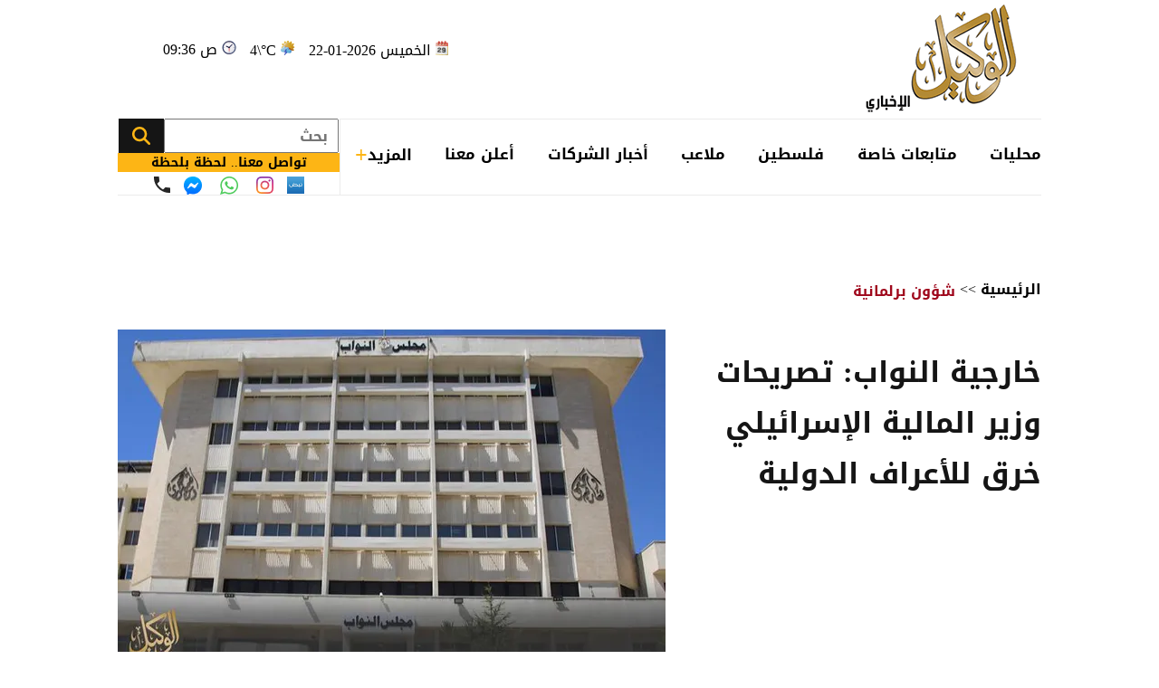

--- FILE ---
content_type: text/html; charset=utf-8
request_url: https://www.alwakeelnews.com/Section_5/%D8%B4%D8%A4%D9%88%D9%86-%D8%A8%D8%B1%D9%84%D9%85%D8%A7%D9%86%D9%8A%D8%A9/%D8%AE%D8%A7%D8%B1%D8%AC%D9%8A%D8%A9-%D8%A7%D9%84%D9%86%D9%88%D8%A7%D8%A8-%D8%AA%D8%B5%D8%B1%D9%8A%D8%AD%D8%A7%D8%AA-%D9%88%D8%B2%D9%8A%D8%B1-%D8%A7%D9%84%D9%85%D8%A7%D9%84%D9%8A%D8%A9-%D8%A7%D9%84%D8%A5%D8%B3%D8%B1%D8%A7%D8%A6%D9%8A%D9%84%D9%8A-%D8%AE%D8%B1%D9%82-%D9%84%D9%84%D8%A3%D8%B9%D8%B1%D8%A7%D9%81-%D8%A7%D9%84%D8%AF%D9%88%D9%84%D9%8A%D8%A9_623494
body_size: 21924
content:


<!DOCTYPE html>
<html dir="rtl" lang="ar">
<head>
    <meta charset="UTF-8">
    <meta name="viewport" content="width=device-width, initial-scale=1.0, maximum-scale=1.0, user-scalable=no">
    <meta http-equiv="X-UA-Compatible" content="IE=edge">
    <meta name="rating" content="general">
    <meta property="fb:pages" content="390452461030104">
    <meta name="google-site-verification" content="nkLmZ_lul0E_gjVIKZ0VOiVQbxaJ3LDZA1vqzTEpmVE">
    <meta name="google-site-verification" content="mCEIH0w7V8x9uKgEWGGK5Z5_6EDshCWz4SRTML0m-uc">
    <meta name="robots" content="index, follow">
    
    <title>خارجية النواب: تصريحات وزير المالية الإسرائيلي خرق...</title>
    <meta name="title" content="خارجية النواب: تصريحات وزير المالية الإسرائيلي خرق للأعراف الدولية - الوكيل الإخباري">

        <meta name="description" content="الوكيل الإخباري - قالت لجنة الشؤون الخارجية في مجلس النواب، إن تصريحات وزير مالية الاحتلال الإسرائيلي بتسلئيل سموتريتش، خلال مشاركته في فعالية عقدت الأحد...">
        <meta property="og:description" content="الوكيل الإخباري - قالت لجنة الشؤون الخارجية في مجلس النواب، إن تصريحات وزير مالية الاحتلال الإسرائيلي بتسلئيل سموتريتش، خلال مشاركته في فعالية عقدت الأحد الماضي في باريس، واستخدامه خريطة لـ &quot;إسرائيل&quot; تضم حدود المملكة الأردنية والأراضي الفلسطينية المحتلة، يعتبر خرقا للعادات والأعراف الدولية واتفاقية السلام بين الأردن وإسرائيل.

">
        <meta name="twitter:description" content="الوكيل الإخباري - قالت لجنة الشؤون الخارجية في مجلس النواب، إن تصريحات وزير مالية الاحتلال الإسرائيلي بتسلئيل سموتريتش، خلال مشاركته في فعالية عقدت الأحد الماضي في باريس، واستخدامه خريطة لـ &quot;إسرائيل&quot;">
    <meta name="keywords" content="الأردن,الاحتلال,الحكومة,مجلس النواب,الوكيل الاخباري,">
    <meta name="news_keywords" content="الأردن,الاحتلال,الحكومة,مجلس النواب,الوكيل الاخباري,">

        <meta property="og:image" content="https://imgy.pro/alwakeel/605x392/3202322132958170637900.jpg">
        <meta name="twitter:image" content="https://imgy.pro/alwakeel/605x392/3202322132958170637900.jpg">
        <meta property="og:image:width" content="605">
        <meta property="og:image:height" content="392">
    <meta property="og:type" content="article">
    <meta property="og:title" content="خارجية النواب: تصريحات وزير المالية الإسرائيلي خرق للأعراف الدولية - الوكيل الإخباري">
    <meta property="og:url" content="https://www.alwakeelnews.com/Section_5/%D8%B4%D8%A4%D9%88%D9%86-%D8%A8%D8%B1%D9%84%D9%85%D8%A7%D9%86%D9%8A%D8%A9/%D8%AE%D8%A7%D8%B1%D8%AC%D9%8A%D8%A9-%D8%A7%D9%84%D9%86%D9%88%D8%A7%D8%A8-%D8%AA%D8%B5%D8%B1%D9%8A%D8%AD%D8%A7%D8%AA-%D9%88%D8%B2%D9%8A%D8%B1-%D8%A7%D9%84%D9%85%D8%A7%D9%84%D9%8A%D8%A9-%D8%A7%D9%84%D8%A5%D8%B3%D8%B1%D8%A7%D8%A6%D9%8A%D9%84%D9%8A-%D8%AE%D8%B1%D9%82-%D9%84%D9%84%D8%A3%D8%B9%D8%B1%D8%A7%D9%81-%D8%A7%D9%84%D8%AF%D9%88%D9%84%D9%8A%D8%A9_623494">
    <meta property="og:locale" content="ar_AR">
    <meta property="og:site_name" content="الوكيل الإخباري">
    <meta property="og:updated_time" content="٢٠٢٣-٠٣-٢٢ ١٣:٢٧:١٣">
    <meta property="article:section" content="شؤون برلمانية">
    <meta property="article:tag" content="الأردن,الاحتلال,الحكومة,مجلس النواب,الوكيل الاخباري,">
    <meta property="article:published_time" content="2023-03-22T13:27:13">
    <meta property="article:modified_time" content="2023-03-22T13:27:13">
    <meta name="twitter:card" content="summary_large_image">
    <meta name="twitter:title" content="خارجية النواب: تصريحات وزير المالية الإسرائيلي خرق... - الوكيل الإخباري">
    <meta name="twitter:site" content="@alwakeelnews">
    <meta name="twitter:creator" content="@alwakeelnews">
    <meta name="twitter:image:alt" content="خارجية النواب: تصريحات وزير المالية الإسرائيلي خرق للأعراف الدولية">
    <link rel="amphtml" href="https://www.alwakeelnews.com/amp/Section_5/%D8%B4%D8%A4%D9%88%D9%86-%D8%A8%D8%B1%D9%84%D9%85%D8%A7%D9%86%D9%8A%D8%A9/%D8%AE%D8%A7%D8%B1%D8%AC%D9%8A%D8%A9-%D8%A7%D9%84%D9%86%D9%88%D8%A7%D8%A8-%D8%AA%D8%B5%D8%B1%D9%8A%D8%AD%D8%A7%D8%AA-%D9%88%D8%B2%D9%8A%D8%B1-%D8%A7%D9%84%D9%85%D8%A7%D9%84%D9%8A%D8%A9-%D8%A7%D9%84%D8%A5%D8%B3%D8%B1%D8%A7%D8%A6%D9%8A%D9%84%D9%8A-%D8%AE%D8%B1%D9%82-%D9%84%D9%84%D8%A3%D8%B9%D8%B1%D8%A7%D9%81-%D8%A7%D9%84%D8%AF%D9%88%D9%84%D9%8A%D8%A9_623494">
    <link rel="canonical" href="https://www.alwakeelnews.com/Section_5/%D8%B4%D8%A4%D9%88%D9%86-%D8%A8%D8%B1%D9%84%D9%85%D8%A7%D9%86%D9%8A%D8%A9/%D8%AE%D8%A7%D8%B1%D8%AC%D9%8A%D8%A9-%D8%A7%D9%84%D9%86%D9%88%D8%A7%D8%A8-%D8%AA%D8%B5%D8%B1%D9%8A%D8%AD%D8%A7%D8%AA-%D9%88%D8%B2%D9%8A%D8%B1-%D8%A7%D9%84%D9%85%D8%A7%D9%84%D9%8A%D8%A9-%D8%A7%D9%84%D8%A5%D8%B3%D8%B1%D8%A7%D8%A6%D9%8A%D9%84%D9%8A-%D8%AE%D8%B1%D9%82-%D9%84%D9%84%D8%A3%D8%B9%D8%B1%D8%A7%D9%81-%D8%A7%D9%84%D8%AF%D9%88%D9%84%D9%8A%D8%A9_623494">

    
    <link href="/Content/css/styles2.css?v=1.0" rel="preload" as="style" />
    <link href="/Content/css/details.css?v=2.0" rel="preload" as="style" />
    <link rel="preload" href="https://imgy.pro/alwakeel/605x392/3202322132958170637900.jpg" as="image">
    <link rel="preload" href="https://imgy.pro/alwakeel/563x364/3202322132958170637900.jpg" as="image">
    <link rel="preload" href="https://imgy.pro/alwakeel/720x480/3202322132958170637900.jpg" as="image">
    <link rel="preload" href="https://imgy.pro/alwakeel/727x484/3202322132958170637900.jpg" as="image">

    <link rel="preload" href="https://www.alwakeelnews.com/App_Images/logo.webp" as="image">
    <link rel="icon" type="image/png" sizes="16x16" href="/App_Images/fav.png">
    
    <link href="/Content/css/styles2.css?v=1.0" rel="stylesheet">
    <link href="/Content/css/details.css?v=2.0" rel="stylesheet">
    <style>
        @media screen and (min-width: 992px) {
            .gap {
                gap: 20px;
                justify-content: flex-start !important;
            }
        }
        .card-text-22.mb-20 {
            height: auto;
            line-height: unset;
        }
    </style>

    <style>
        .urgent-slider a.text-black:before {
            content: "";
            display: none
        }
    </style>
    <script type='application/ld+json'>
        {
        "@context":"http://schema.org",
        "@type":"WebSite",
        "@id":"#website",
        "url":"https://www.alwakeelnews.com",
        "name":"الوكيل الإخباري",
        "image": {
        "@type": "ImageObject",
        "url": "/App_Images/logo.webp"
        },
        "sameAs": [
        "https://www.facebook.com/wakeelnews/",
        "https://x.com/alwakeelnews",
        "https://www.youtube.com/user/HaithamL85",
        "https://www.instagram.com/alwakeelnewsjo/",
        "https://t.me/AlwakeelNews2021"
        ]
        }
    </script>

<style>
@media screen and (max-width: 991px) {
    .B_AD { display: none !important; }
    .C_AD { display: block !important; }
.block-card .card-text-20.text-black { direction: rtl !important; font-family: 'Almarai'; font-size: 16px; padding-left: 5px; max-width:110% !important;}
}
@media screen and (max-width: 767px) {
    #img-video-container {iframe[src^="https://www.youtube.com/embed"] {height: 70vw !important;}
    .atricle-text iframe[src^="https://www.youtube.com/embed"] { height: 70vw !important;}
    .qc-cmp2-persistent-link{ top: 0px !important; left: 0px !important; right:auto !important;}
}
.block-card .card-text-20.text-black{direction:rtl !important;}
.qc-cmp2-persistent-link{top: 0px !important;left: 0px !important;right:auto !important}
.qc-cmp2-persistent-link{top: 0px !important;left: 0px !important;right:auto !important}
</style>
<script data-host="https://alwakeelnews.dataveu.com" data-dnt="false" src="https://cdn.dataveu.com/js/script.js" id="ZwSg9rf6GA" async defer></script>
<script async src="https://erba7.net/etag/js"></script>
<script>window.eData = window.eData || []; function etag() { eData.push(arguments); } etag('js', new Date()); etag('config', 'ALWAKEEL');</script>
<!-- ADMIXER LOADER 27-11-2025 -->
 <script src="https://cdn.admixer.net/scripts3/loader2.js" async data-inv="//inv-nets.admixer.net/" data-r="single" data-sender="admixer" data-bundle="desktop"></script>
<!-- ADMIXER IDENTIFIER 27-11-2025 -->
<script type='text/javascript'>
(window.globalAmlAds = window.globalAmlAds || []).push(function() {
    globalAml.defineSlot({z: '6a019761-fee0-4aff-a49a-6045dbbb964f', ph: 'admixer_6a019761fee04affa49a6045dbbb964f_zone_133028_sect_61028_site_3848', i: 'inv-nets', s:'36074300-02cd-422b-a946-0c7ef47bc759', sender: 'admixer'});
    globalAml.defineSlot({z: 'ef28f35c-c4b5-4d26-8a74-7d3fdf4f7d02', ph: 'admixer_ef28f35cc4b54d268a747d3fdf4f7d02_zone_133029_sect_61028_site_3848', i: 'inv-nets', s:'36074300-02cd-422b-a946-0c7ef47bc759', sender: 'admixer'});
    globalAml.defineSlot({z: '2c13c997-7422-4984-8fdf-bf5d231e5403', ph: 'admixer_2c13c997742249848fdfbf5d231e5403_zone_133030_sect_61028_site_3848', i: 'inv-nets', s:'36074300-02cd-422b-a946-0c7ef47bc759', sender: 'admixer'});
    globalAml.defineSlot({z: 'ed37dc33-7d80-42d5-a0ad-06e3ad956416', ph: 'admixer_ed37dc337d8042d5a0ad06e3ad956416_zone_133031_sect_61028_site_3848', i: 'inv-nets', s:'36074300-02cd-422b-a946-0c7ef47bc759', sender: 'admixer'});
    globalAml.defineSlot({z: 'f9adb270-2c19-4611-9544-d3aa5f0f9946', ph: 'admixer_f9adb2702c1946119544d3aa5f0f9946_zone_133032_sect_61028_site_3848', i: 'inv-nets', s:'36074300-02cd-422b-a946-0c7ef47bc759', sender: 'admixer'});
    globalAml.defineSlot({z: 'f54d8183-0794-4c8b-9de2-4a496ea743df', ph: 'admixer_f54d818307944c8b9de24a496ea743df_zone_93160_sect_36797_site_3848', i: 'inv-nets', s:'36074300-02cd-422b-a946-0c7ef47bc759', sender: 'admixer'});
    globalAml.defineSlot({z: '4acef154-fce3-48aa-9195-53f41588a93f', ph: 'admixer_4acef154fce348aa919553f41588a93f_zone_118829_sect_57045_site_3848', i: 'inv-nets', s:'36074300-02cd-422b-a946-0c7ef47bc759', sender: 'admixer'});
    globalAml.defineSlot({z: '66e00798-8156-4d6a-a888-ac1627169236', ph: 'admixer_66e0079881564d6aa888ac1627169236_zone_118830_sect_57045_site_3848', i: 'inv-nets', s:'36074300-02cd-422b-a946-0c7ef47bc759', sender: 'admixer'});
    globalAml.defineSlot({z: '3fde2113-13f3-4fdf-a491-5a204fd90bee', ph: 'admixer_3fde211313f34fdfa4915a204fd90bee_zone_118831_sect_57045_site_3848', i: 'inv-nets', s:'36074300-02cd-422b-a946-0c7ef47bc759', sender: 'admixer'});
    globalAml.defineSlot({z: '59f7e685-1567-43c6-91d2-dc7d9b06affb', ph: 'admixer_59f7e685156743c691d2dc7d9b06affb_zone_118832_sect_57045_site_3848', i: 'inv-nets', s:'36074300-02cd-422b-a946-0c7ef47bc759', sender: 'admixer'});
    globalAml.defineSlot({z: 'eb9c5c84-2f5f-4d4d-b784-97d6af738995', ph: 'admixer_eb9c5c842f5f4d4db78497d6af738995_zone_118833_sect_57045_site_3848', i: 'inv-nets', s:'36074300-02cd-422b-a946-0c7ef47bc759', sender: 'admixer'});
    globalAml.singleRequest("admixer");});
</script>
<!-- ADMIXER RICHMEDIA 27-11-2025-->
    <div id='admixer_f54d818307944c8b9de24a496ea743df_zone_93160_sect_36797_site_3848' data-sender='admixer'></div>
    <script type='text/javascript'>
        (window.globalAmlAds = window.globalAmlAds || []).push(function() {
            globalAml.display('admixer_f54d818307944c8b9de24a496ea743df_zone_93160_sect_36797_site_3848');
        });
    </script>
<!-- Google tag (gtag.js) -->
<script async src="https://www.googletagmanager.com/gtag/js?id=G-FXKZPFDCFZ"></script>
<script>
  window.dataLayer = window.dataLayer || [];
  function gtag(){dataLayer.push(arguments);}
  gtag('js', new Date());
  gtag('config', 'G-FXKZPFDCFZ');
</script>    
<style>.atricle-text {a { color: #9f071c; }}
.aries_stage.aries_verticalAxis.aries_fixed{display:none;}
@media only screen and (min-width: 1024px) {
    .aries_div {
        display: none;
    }
#C6Ads {
  display: none !important;
}
}
.qc-cmp2-persistent-link{
top: 0px !important;
left: 0px !important;
right:auto !important
}
</style>
</head>

<body onclick="collapseNav()">
    <section class="container position-relative">
            <div class="right-cap" id="AA"><div style="float:right;">
<!--<script src="https://cdn.admixer.net/scripts3/loader2.js" async="" data-sender="admixer" data-inv="//inv-nets.admixer.net/" data-r="always" data-bundle="desktop"></script>
<div id="admixer_async_1182463165" data-zone="67bdbba6-dde7-4cc2-b513-96a37c193630" data-sender="admixer">
</div>
<script>(window.globalAmlAds = window.globalAmlAds || []).push('admixer_async_1182463165')</script>
--><br />
<div style="float:right;">
<br />
<a href="https://zjo.mobi/s.html#/onlinepayment/" target="_blank"><img alt="" src="/UP/2023/zain-5g/Zain-Best-Price-2025-AlWakeel-Female_160x600.jpg" /></a></div>
</div></div>
            <div class="top-cap" id="CC"><center>
</center>
<div id="admixer-hb-1180-638353935061825474">
</div></div>
        
<header class="mb-20 mb-md-30">
    <div class="top-header overflow-hidden">
        <a class="logo col-auto" href="/" title="الوكيل الإخباري">
            <img class="img-fluid logo" src="/App_Images/logo.webp" alt="الوكيل الإخباري" width="211" height="131">
        </a>
        <div class="col-auto mx-auto">
            <div class="services row flex-wrap justify-content-center py-10">
                <span class="date col-12 col-auto">الخميس 2026-01-22</span>
                <span class="temp mx-md-10 col-12 col-auto" dir="ltr" id="res"></span>
                <span class="time col-12 col-auto" dir="ltr"> 09:36 ص</span>
            </div>
            <div class="C_AD AD_Dsk mb-20" id="C0">
                <!--<script src="https://cdn.admixer.net/scripts3/loader2.js" async
data-sender="admixer"
data-inv="//inv-nets.admixer.net/"
data-r="always"
data-bundle="desktop"></script>
<div id="admixer_async_296247529" data-zone="c79e8935-62f3-4c8f-a05e-9733714f8121" data-sender="admixer">
</div>
<script>(window.globalAmlAds = window.globalAmlAds || []).push('admixer_async_296247529')</script>
-->
<div id="admixer-hb-1180-638353934461173459"> </div>
<div id="admixer-hb-1180-638353935061825474"> </div>
            </div>
        </div>
    </div>
    
    <div class="C_AD AD_Dsk mb-20" id="top1">
        
    </div>
    
    <div class="row flex-wrap position-relative justify-content-between">

<nav class="topnav row col-12 col ps-md-10 align-items-center" id="myTopnav">

    <div class="dropdown col-auto" id="cat-1">
        <span class="dropbtn pe-none d-block">
            محليات
        </span>
        <div class="dropdown-content">
            <div class="menu-sections img-140-md">
                    <a id="sec-1" onmouseover="megaMenu(this, 1, 1, 1)" class="ps-none" href="/Section_1/%D8%A3%D8%AE%D8%A8%D8%A7%D8%B1-%D9%85%D8%AD%D9%84%D9%8A%D8%A9">أخبار محلية</a>
                    <a id="sec-69" onmouseover="megaMenu(this, 1, 1, 69)" class="ps-none" href="/Section_69/%D8%A7%D9%82%D8%AA%D8%B5%D8%A7%D8%AF-%D9%85%D8%AD%D9%84%D9%8A">اقتصاد محلي</a>
                    <a id="sec-37" onmouseover="megaMenu(this, 1, 1, 37)" class="ps-none" href="/Section_37/%D8%A7%D9%84%D8%B7%D9%82%D8%B3">الطقس</a>
                    <a id="sec-5" onmouseover="megaMenu(this, 1, 1, 5)" class="ps-none" href="/Section_5/%D8%B4%D8%A4%D9%88%D9%86-%D8%A8%D8%B1%D9%84%D9%85%D8%A7%D9%86%D9%8A%D8%A9">شؤون برلمانية</a>
                    <a id="sec-67" onmouseover="megaMenu(this, 1, 1, 67)" class="ps-none" href="/Section_67/%D9%88%D8%B8%D8%A7%D8%A6%D9%81">وظائف</a>
            </div>
            <div id="menu-news-1" class="menu-news col row flex-wrap justify-content-between px-20 py-20">
    

    <div class="img-266-bs img-260-md block-card img-48-sm">

        <a href="/Section_1/%D8%A3%D8%AE%D8%A8%D8%A7%D8%B1-%D9%85%D8%AD%D9%84%D9%8A%D8%A9/%D9%87%D9%8A%D8%A6%D8%A9-%D8%A7%D9%84%D8%A7%D8%AA%D8%B5%D8%A7%D9%84%D8%A7%D8%AA-%D8%A8%D8%AA%D9%82%D8%B1%D9%8A%D8%B1-%D8%B9%D9%86-%D8%A5%D9%86%D8%AC%D8%A7%D8%B2%D8%A7%D8%AA-%D8%B9%D8%A7%D9%85-2025-%D8%AA%D8%B9%D8%AF%D9%8A%D9%84-%D8%A3%D8%B3%D8%B9%D8%A7%D8%B1-%D8%A7%D9%84%D8%AE%D8%AF%D9%85%D8%A7%D8%AA-%D8%A7%D9%84%D8%AD%D8%B5%D8%B1%D9%8A%D8%A9-%D9%84%D9%84%D8%A8%D8%B1%D9%8A%D8%AF-%D8%A7%D9%84%D8%A3%D8%B1%D8%AF%D9%86%D9%8A_761889" title="هيئة الاتصالات بتقرير عن إنجازات عام 2025: تعديل أسعار الخدمات الحصرية للبريد الأردني" class="d-block overflow-hidden px-none py-none ">
            <picture>
                <source media="(min-width: 1080px)" srcset="https://imgy.pro/alwakeel/266x176/120262292111632861277.jpg">
                <source media="(min-width: 992px)" srcset="https://imgy.pro/alwakeel/260x172/120262292111632861277.jpg">
                <source media="(min-width: 768px)" srcset="https://imgy.pro/alwakeel/350x230/120262292111632861277.jpg">
                <source media="(max-width: 767px)" srcset="https://imgy.pro/alwakeel/352x232/120262292111632861277.jpg">
                <img class="img-fluid " src="/App_Images/default.jpg" alt="مبنى هيئة تنظيم قطاع الاتصالات" width="266" height="176" data-size="266">
            </picture>
        </a>
        <h3 class="mb-none mt-10">
            <a href="/Section_1/%D8%A3%D8%AE%D8%A8%D8%A7%D8%B1-%D9%85%D8%AD%D9%84%D9%8A%D8%A9/%D9%87%D9%8A%D8%A6%D8%A9-%D8%A7%D9%84%D8%A7%D8%AA%D8%B5%D8%A7%D9%84%D8%A7%D8%AA-%D8%A8%D8%AA%D9%82%D8%B1%D9%8A%D8%B1-%D8%B9%D9%86-%D8%A5%D9%86%D8%AC%D8%A7%D8%B2%D8%A7%D8%AA-%D8%B9%D8%A7%D9%85-2025-%D8%AA%D8%B9%D8%AF%D9%8A%D9%84-%D8%A3%D8%B3%D8%B9%D8%A7%D8%B1-%D8%A7%D9%84%D8%AE%D8%AF%D9%85%D8%A7%D8%AA-%D8%A7%D9%84%D8%AD%D8%B5%D8%B1%D9%8A%D8%A9-%D9%84%D9%84%D8%A8%D8%B1%D9%8A%D8%AF-%D8%A7%D9%84%D8%A3%D8%B1%D8%AF%D9%86%D9%8A_761889" class="card-text-16 d-block text-dark px-none py-none">
                هيئة الاتصالات بتقرير عن إنجازات عام 2025: تعديل أسعار الخدمات الحصرية للبريد الأردني
            </a>
        </h3>
    </div>
    <div class="img-266-bs img-260-md block-card img-48-sm me-md-20">

        <a href="/Section_1/%D8%A3%D8%AE%D8%A8%D8%A7%D8%B1-%D9%85%D8%AD%D9%84%D9%8A%D8%A9/%D9%86%D8%AC%D9%85-%D9%85%D9%86%D8%AA%D8%AE%D8%A8-%D8%A7%D9%84%D9%86%D8%B4%D8%A7%D9%85%D9%89-%D9%81%D9%8A-%D8%B7%D8%B1%D9%8A%D9%82%D9%87-%D8%A5%D9%84%D9%89-%D8%A7%D9%84%D8%A3%D9%87%D9%84%D9%8A-%D8%A7%D9%84%D9%85%D8%B5%D8%B1%D9%8A_761888" title="نجم منتخب النشامى في طريقه إلى الأهلي المصري" class="d-block overflow-hidden px-none py-none ">
            <picture>
                <source media="(min-width: 1080px)" srcset="https://imgy.pro/alwakeel/266x176/120262285941225453280.jpg">
                <source media="(min-width: 992px)" srcset="https://imgy.pro/alwakeel/260x172/120262285941225453280.jpg">
                <source media="(min-width: 768px)" srcset="https://imgy.pro/alwakeel/350x230/120262285941225453280.jpg">
                <source media="(max-width: 767px)" srcset="https://imgy.pro/alwakeel/352x232/120262285941225453280.jpg">
                <img class="img-fluid " src="/App_Images/default.jpg" alt="نجم منتخب النشامى في طريقه إلى الأهلي المصري" width="266" height="176" data-size="266">
            </picture>
        </a>
        <h3 class="mb-none mt-10">
            <a href="/Section_1/%D8%A3%D8%AE%D8%A8%D8%A7%D8%B1-%D9%85%D8%AD%D9%84%D9%8A%D8%A9/%D9%86%D8%AC%D9%85-%D9%85%D9%86%D8%AA%D8%AE%D8%A8-%D8%A7%D9%84%D9%86%D8%B4%D8%A7%D9%85%D9%89-%D9%81%D9%8A-%D8%B7%D8%B1%D9%8A%D9%82%D9%87-%D8%A5%D9%84%D9%89-%D8%A7%D9%84%D8%A3%D9%87%D9%84%D9%8A-%D8%A7%D9%84%D9%85%D8%B5%D8%B1%D9%8A_761888" class="card-text-16 d-block text-dark px-none py-none">
                نجم منتخب النشامى في طريقه إلى الأهلي المصري
            </a>
        </h3>
    </div>
    <div class="img-266-bs img-260-md block-card img-48-sm me-md-20">

        <a href="/Section_1/%D8%A3%D8%AE%D8%A8%D8%A7%D8%B1-%D9%85%D8%AD%D9%84%D9%8A%D8%A9/%D8%B4%D8%AC%D8%A7%D8%B9%D8%A9-%D9%85%D9%88%D8%B8%D9%81-%D8%AA%D8%AD%D9%88%D9%84-%D8%AF%D9%88%D9%86-%D9%88%D9%82%D9%88%D8%B9-%D9%83%D8%A7%D8%B1%D8%AB%D8%A9-%D8%A8%D9%85%D8%B7%D8%B9%D9%85-%D8%B4%D9%87%D9%8A%D8%B1-%D9%81%D9%8A-%D8%B9%D9%85%D8%A7%D9%86-%D9%81%D9%8A%D8%AF%D9%8A%D9%88_761886" title="شجاعة موظف تحول دون وقوع كارثة بمطعم شهير في عمّان - فيديو" class="d-block overflow-hidden px-none py-none ">
            <picture>
                <source media="(min-width: 1080px)" srcset="https://imgy.pro/alwakeel/266x176/120262285716411820633.jpg">
                <source media="(min-width: 992px)" srcset="https://imgy.pro/alwakeel/260x172/120262285716411820633.jpg">
                <source media="(min-width: 768px)" srcset="https://imgy.pro/alwakeel/350x230/120262285716411820633.jpg">
                <source media="(max-width: 767px)" srcset="https://imgy.pro/alwakeel/352x232/120262285716411820633.jpg">
                <img class="img-fluid " src="/App_Images/default.jpg" alt="شجاعة موظف تحول دون وقوع كارثة بمطعم شهير في عمّان" width="266" height="176" data-size="266">
            </picture>
        </a>
        <h3 class="mb-none mt-10">
            <a href="/Section_1/%D8%A3%D8%AE%D8%A8%D8%A7%D8%B1-%D9%85%D8%AD%D9%84%D9%8A%D8%A9/%D8%B4%D8%AC%D8%A7%D8%B9%D8%A9-%D9%85%D9%88%D8%B8%D9%81-%D8%AA%D8%AD%D9%88%D9%84-%D8%AF%D9%88%D9%86-%D9%88%D9%82%D9%88%D8%B9-%D9%83%D8%A7%D8%B1%D8%AB%D8%A9-%D8%A8%D9%85%D8%B7%D8%B9%D9%85-%D8%B4%D9%87%D9%8A%D8%B1-%D9%81%D9%8A-%D8%B9%D9%85%D8%A7%D9%86-%D9%81%D9%8A%D8%AF%D9%8A%D9%88_761886" class="card-text-16 d-block text-dark px-none py-none">
                شجاعة موظف تحول دون وقوع كارثة بمطعم شهير في عمّان - فيديو
            </a>
        </h3>
    </div>


            </div>
        </div>
    </div>

    <div class="dropdown col-auto" id="cat-2">
        <span class="dropbtn d-block">
            متابعات خاصة
        </span>
        <div class="dropdown-content">
            <div class="menu-sections img-140-md">
                    <a id="sec-24" onmouseover="megaMenu(this, 2, 1, 24)" class="ps-none" href="/Section_24/%D8%AE%D8%A7%D8%B5-%D8%A8%D8%A7%D9%84%D9%88%D9%83%D9%8A%D9%84">خاص بالوكيل</a>
                    <a id="sec-40" onmouseover="megaMenu(this, 2, 1, 40)" class="ps-none" href="/Section_40/%D9%81%D9%8A%D8%AF%D9%8A%D9%88-%D8%A7%D9%84%D9%88%D9%83%D9%8A%D9%84">فيديو الوكيل</a>
            </div>
            <div id="menu-news-2" class="menu-news col row flex-wrap justify-content-between px-20 py-20">
    

    <div class="img-266-bs img-260-md block-card img-48-sm">

        <a href="/Section_24/%D8%AE%D8%A7%D8%B5-%D8%A8%D8%A7%D9%84%D9%88%D9%83%D9%8A%D9%84/%D8%A8%D8%AF%D9%85%D8%A7%D8%A6%D9%87%D9%85-%D9%83%D9%88%D8%A7%D8%AF%D8%B1-%D8%A7%D9%84%D8%AF%D9%81%D8%A7%D8%B9-%D8%A7%D9%84%D9%85%D8%AF%D9%86%D9%8A-%D9%88%D8%A7%D9%84%D8%A3%D9%85%D9%86-%D8%A7%D9%84%D8%B9%D8%A7%D9%85-%D9%8A%D9%86%D8%AA%D9%81%D8%B6%D9%88%D9%86-%D9%84%D9%86%D8%AC%D8%AF%D8%A9-%D8%A3%D9%85-%D8%AF%D8%A7%D8%AE%D9%84-%D8%BA%D8%B1%D9%81-%D8%A7%D9%84%D8%B9%D9%85%D9%84%D9%8A%D8%A7%D8%AA_761890" title="بدمائهم .. كوادر الدفاع المدني والأمن العام ينتفضون لنجدة أم داخل غرف العمليات" class="d-block overflow-hidden px-none py-none ">
            <picture>
                <source media="(min-width: 1080px)" srcset="https://imgy.pro/alwakeel/266x176/120262292452186383171.jpg">
                <source media="(min-width: 992px)" srcset="https://imgy.pro/alwakeel/260x172/120262292452186383171.jpg">
                <source media="(min-width: 768px)" srcset="https://imgy.pro/alwakeel/350x230/120262292452186383171.jpg">
                <source media="(max-width: 767px)" srcset="https://imgy.pro/alwakeel/352x232/120262292452186383171.jpg">
                <img class="img-fluid " src="/App_Images/default.jpg" alt="تعبيرية" width="266" height="176" data-size="266">
            </picture>
        </a>
        <h3 class="mb-none mt-10">
            <a href="/Section_24/%D8%AE%D8%A7%D8%B5-%D8%A8%D8%A7%D9%84%D9%88%D9%83%D9%8A%D9%84/%D8%A8%D8%AF%D9%85%D8%A7%D8%A6%D9%87%D9%85-%D9%83%D9%88%D8%A7%D8%AF%D8%B1-%D8%A7%D9%84%D8%AF%D9%81%D8%A7%D8%B9-%D8%A7%D9%84%D9%85%D8%AF%D9%86%D9%8A-%D9%88%D8%A7%D9%84%D8%A3%D9%85%D9%86-%D8%A7%D9%84%D8%B9%D8%A7%D9%85-%D9%8A%D9%86%D8%AA%D9%81%D8%B6%D9%88%D9%86-%D9%84%D9%86%D8%AC%D8%AF%D8%A9-%D8%A3%D9%85-%D8%AF%D8%A7%D8%AE%D9%84-%D8%BA%D8%B1%D9%81-%D8%A7%D9%84%D8%B9%D9%85%D9%84%D9%8A%D8%A7%D8%AA_761890" class="card-text-16 d-block text-dark px-none py-none">
                بدمائهم .. كوادر الدفاع المدني والأمن العام ينتفضون لنجدة أم داخل غرف العمليات
            </a>
        </h3>
    </div>
    <div class="img-266-bs img-260-md block-card img-48-sm me-md-20">

        <a href="/Section_24/%D8%AE%D8%A7%D8%B5-%D8%A8%D8%A7%D9%84%D9%88%D9%83%D9%8A%D9%84/%D8%A7%D9%84%D8%A3%D8%B1%D8%B5%D8%A7%D8%AF-%D8%A7%D9%84%D8%AC%D9%88%D9%8A%D8%A9-%D8%AA%D9%86%D9%81%D9%8A-%D8%AA%D8%A3%D8%AB%D8%B1-%D8%A7%D9%84%D9%85%D9%85%D9%84%D9%83%D8%A9-%D8%A8%D8%B9%D8%A7%D8%B5%D9%81%D8%A9-%D8%AB%D9%84%D8%AC%D9%8A%D8%A9-%D8%AE%D9%84%D8%A7%D9%84-%D8%A7%D9%84%D8%A3%D9%8A%D8%A7%D9%85-%D8%A7%D9%84%D9%85%D9%82%D8%A8%D9%84%D8%A9_761857" title="الأرصاد الجوية تنفي تأثر المملكة بعاصفة ثلجية خلال الأيام المقبلة" class="d-block overflow-hidden px-none py-none ">
            <picture>
                <source media="(min-width: 1080px)" srcset="https://imgy.pro/alwakeel/266x176/120269205629185188651.jpg">
                <source media="(min-width: 992px)" srcset="https://imgy.pro/alwakeel/260x172/120269205629185188651.jpg">
                <source media="(min-width: 768px)" srcset="https://imgy.pro/alwakeel/350x230/120269205629185188651.jpg">
                <source media="(max-width: 767px)" srcset="https://imgy.pro/alwakeel/352x232/120269205629185188651.jpg">
                <img class="img-fluid " src="/App_Images/default.jpg" alt="الأرصاد تكشف عن موعد ومناطق تساقط الثلوج" width="266" height="176" data-size="266">
            </picture>
        </a>
        <h3 class="mb-none mt-10">
            <a href="/Section_24/%D8%AE%D8%A7%D8%B5-%D8%A8%D8%A7%D9%84%D9%88%D9%83%D9%8A%D9%84/%D8%A7%D9%84%D8%A3%D8%B1%D8%B5%D8%A7%D8%AF-%D8%A7%D9%84%D8%AC%D9%88%D9%8A%D8%A9-%D8%AA%D9%86%D9%81%D9%8A-%D8%AA%D8%A3%D8%AB%D8%B1-%D8%A7%D9%84%D9%85%D9%85%D9%84%D9%83%D8%A9-%D8%A8%D8%B9%D8%A7%D8%B5%D9%81%D8%A9-%D8%AB%D9%84%D8%AC%D9%8A%D8%A9-%D8%AE%D9%84%D8%A7%D9%84-%D8%A7%D9%84%D8%A3%D9%8A%D8%A7%D9%85-%D8%A7%D9%84%D9%85%D9%82%D8%A8%D9%84%D8%A9_761857" class="card-text-16 d-block text-dark px-none py-none">
                الأرصاد الجوية تنفي تأثر المملكة بعاصفة ثلجية خلال الأيام المقبلة
            </a>
        </h3>
    </div>
    <div class="img-266-bs img-260-md block-card img-48-sm me-md-20">

        <a href="/Section_24/%D8%AE%D8%A7%D8%B5-%D8%A8%D8%A7%D9%84%D9%88%D9%83%D9%8A%D9%84/%D9%88%D9%81%D8%A7%D8%A9-%D8%B7%D9%81%D9%84%D9%8A%D9%86-%D9%88%D8%A5%D8%B5%D8%A7%D8%A8%D8%A9-%D8%AB%D9%84%D8%A7%D8%AB%D8%A9-%D8%A2%D8%AE%D8%B1%D9%8A%D9%86-%D9%85%D9%86-%D8%B9%D8%A7%D8%A6%D9%84%D8%A9-%D9%88%D8%A7%D8%AD%D8%AF%D8%A9-%D8%A5%D8%AB%D8%B1-%D8%AD%D8%B1%D9%8A%D9%82-%D9%85%D9%86%D8%B2%D9%84-%D9%81%D9%8A-%D8%AC%D8%A8%D9%84-%D8%A7%D9%84%D8%AC%D9%88%D9%81%D8%A9_761829" title="وفاة طفلين وإصابة ثلاثة آخرين من عائلة واحدة إثر حريق منزل في جبل الجوفة" class="d-block overflow-hidden px-none py-none ">
            <picture>
                <source media="(min-width: 1080px)" srcset="https://imgy.pro/alwakeel/266x176/1202621152658270809096.jpg">
                <source media="(min-width: 992px)" srcset="https://imgy.pro/alwakeel/260x172/1202621152658270809096.jpg">
                <source media="(min-width: 768px)" srcset="https://imgy.pro/alwakeel/350x230/1202621152658270809096.jpg">
                <source media="(max-width: 767px)" srcset="https://imgy.pro/alwakeel/352x232/1202621152658270809096.jpg">
                <img class="img-fluid " src="/App_Images/default.jpg" alt="تعبيرية" width="266" height="176" data-size="266">
            </picture>
        </a>
        <h3 class="mb-none mt-10">
            <a href="/Section_24/%D8%AE%D8%A7%D8%B5-%D8%A8%D8%A7%D9%84%D9%88%D9%83%D9%8A%D9%84/%D9%88%D9%81%D8%A7%D8%A9-%D8%B7%D9%81%D9%84%D9%8A%D9%86-%D9%88%D8%A5%D8%B5%D8%A7%D8%A8%D8%A9-%D8%AB%D9%84%D8%A7%D8%AB%D8%A9-%D8%A2%D8%AE%D8%B1%D9%8A%D9%86-%D9%85%D9%86-%D8%B9%D8%A7%D8%A6%D9%84%D8%A9-%D9%88%D8%A7%D8%AD%D8%AF%D8%A9-%D8%A5%D8%AB%D8%B1-%D8%AD%D8%B1%D9%8A%D9%82-%D9%85%D9%86%D8%B2%D9%84-%D9%81%D9%8A-%D8%AC%D8%A8%D9%84-%D8%A7%D9%84%D8%AC%D9%88%D9%81%D8%A9_761829" class="card-text-16 d-block text-dark px-none py-none">
                وفاة طفلين وإصابة ثلاثة آخرين من عائلة واحدة إثر حريق منزل في جبل الجوفة
            </a>
        </h3>
    </div>

            </div>
        </div>
    </div>
    <div class="dropdown col-auto" id="cat-3">
            <a href="/Section_23/%D9%81%D9%84%D8%B3%D8%B7%D9%8A%D9%86" class="dropbtn d-block">
                فلسطين
            </a>
        <div class="dropdown-content">
            <div class="menu-sections img-140-md">
                    <a id="sec-23" onmouseover="megaMenu(this, 3, 1, 23)" class="ps-none" href="/Section_23/%D9%81%D9%84%D8%B3%D8%B7%D9%8A%D9%86">فلسطين</a>
            </div>
                <div id="menu-news-3" class="menu-news col row flex-wrap justify-content-between px-20 py-20">
    

    <div class="img-266-bs img-260-md block-card img-48-sm">

        <a href="/Section_23/%D9%81%D9%84%D8%B3%D8%B7%D9%8A%D9%86/%D8%A7%D9%84%D8%A7%D8%AD%D8%AA%D9%84%D8%A7%D9%84-%D9%8A%D8%B9%D8%AA%D9%82%D9%84-19-%D9%81%D9%84%D8%B3%D8%B7%D9%8A%D9%86%D9%8A%D8%A7-%D8%A8%D8%A7%D9%84%D8%B6%D9%81%D8%A9-%D8%A7%D9%84%D8%BA%D8%B1%D8%A8%D9%8A%D8%A9_761846" title="الاحتلال يعتقل 19 فلسطينيا بالضفة الغربية" class="d-block overflow-hidden px-none py-none ">
            <picture>
                <source media="(min-width: 1080px)" srcset="https://imgy.pro/alwakeel/266x176/120262117591400719109.jpg">
                <source media="(min-width: 992px)" srcset="https://imgy.pro/alwakeel/260x172/120262117591400719109.jpg">
                <source media="(min-width: 768px)" srcset="https://imgy.pro/alwakeel/350x230/120262117591400719109.jpg">
                <source media="(max-width: 767px)" srcset="https://imgy.pro/alwakeel/352x232/120262117591400719109.jpg">
                <img class="img-fluid " src="/App_Images/default.jpg" alt="ا" width="266" height="176" data-size="266">
            </picture>
        </a>
        <h3 class="mb-none mt-10">
            <a href="/Section_23/%D9%81%D9%84%D8%B3%D8%B7%D9%8A%D9%86/%D8%A7%D9%84%D8%A7%D8%AD%D8%AA%D9%84%D8%A7%D9%84-%D9%8A%D8%B9%D8%AA%D9%82%D9%84-19-%D9%81%D9%84%D8%B3%D8%B7%D9%8A%D9%86%D9%8A%D8%A7-%D8%A8%D8%A7%D9%84%D8%B6%D9%81%D8%A9-%D8%A7%D9%84%D8%BA%D8%B1%D8%A8%D9%8A%D8%A9_761846" class="card-text-16 d-block text-dark px-none py-none">
                الاحتلال يعتقل 19 فلسطينيا بالضفة الغربية
            </a>
        </h3>
    </div>
    <div class="img-266-bs img-260-md block-card img-48-sm me-md-20">

        <a href="/Section_23/%D9%81%D9%84%D8%B3%D8%B7%D9%8A%D9%86/%D9%85%D9%81%D9%88%D8%B6-%D8%A7%D9%84%D8%A3%D9%88%D9%86%D8%B1%D9%88%D8%A7-%D9%85%D8%B2%D8%A7%D8%B9%D9%85-%D8%A5%D8%B3%D8%B1%D8%A7%D8%A6%D9%8A%D9%84-%D8%A8%D8%A7%D9%85%D8%AA%D9%84%D8%A7%D9%83-%D9%85%D8%A8%D8%A7%D9%86%D9%8A-%D8%A7%D9%84%D9%88%D9%83%D8%A7%D9%84%D8%A9-%D9%81%D9%8A-%D8%A7%D9%84%D9%82%D8%AF%D8%B3-%D9%83%D8%A7%D8%B0%D8%A8%D8%A9_761783" title="مفوض الأونروا: مزاعم إسرائيل بامتلاك مباني الوكالة في القدس كاذبة" class="d-block overflow-hidden px-none py-none ">
            <picture>
                <source media="(min-width: 1080px)" srcset="https://imgy.pro/alwakeel/266x176/120262112495350476072.jpg">
                <source media="(min-width: 992px)" srcset="https://imgy.pro/alwakeel/260x172/120262112495350476072.jpg">
                <source media="(min-width: 768px)" srcset="https://imgy.pro/alwakeel/350x230/120262112495350476072.jpg">
                <source media="(max-width: 767px)" srcset="https://imgy.pro/alwakeel/352x232/120262112495350476072.jpg">
                <img class="img-fluid " src="/App_Images/default.jpg" alt="مفوض الأونروا: مزاعم إسرائيل بامتلاك مباني الوكالة في القدس كاذبة" width="266" height="176" data-size="266">
            </picture>
        </a>
        <h3 class="mb-none mt-10">
            <a href="/Section_23/%D9%81%D9%84%D8%B3%D8%B7%D9%8A%D9%86/%D9%85%D9%81%D9%88%D8%B6-%D8%A7%D9%84%D8%A3%D9%88%D9%86%D8%B1%D9%88%D8%A7-%D9%85%D8%B2%D8%A7%D8%B9%D9%85-%D8%A5%D8%B3%D8%B1%D8%A7%D8%A6%D9%8A%D9%84-%D8%A8%D8%A7%D9%85%D8%AA%D9%84%D8%A7%D9%83-%D9%85%D8%A8%D8%A7%D9%86%D9%8A-%D8%A7%D9%84%D9%88%D9%83%D8%A7%D9%84%D8%A9-%D9%81%D9%8A-%D8%A7%D9%84%D9%82%D8%AF%D8%B3-%D9%83%D8%A7%D8%B0%D8%A8%D8%A9_761783" class="card-text-16 d-block text-dark px-none py-none">
                مفوض الأونروا: مزاعم إسرائيل بامتلاك مباني الوكالة في القدس كاذبة
            </a>
        </h3>
    </div>
    <div class="img-266-bs img-260-md block-card img-48-sm me-md-20">

        <a href="/Section_23/%D9%81%D9%84%D8%B3%D8%B7%D9%8A%D9%86/%D9%84%D9%84%D9%8A%D9%88%D9%85-%D8%A7%D9%84%D8%AB%D8%A7%D9%84%D8%AB-%D8%B9%D9%84%D9%89-%D8%A7%D9%84%D8%AA%D9%88%D8%A7%D9%84%D9%8A-%D8%A7%D9%84%D8%A7%D8%AD%D8%AA%D9%84%D8%A7%D9%84-%D9%8A%D9%88%D8%A7%D8%B5%D9%84-%D9%85%D8%AF%D8%A7%D9%87%D9%85%D8%A9-%D8%A7%D9%84%D8%AE%D9%84%D9%8A%D9%84-%D9%88%D9%8A%D8%B9%D8%AA%D9%82%D9%84-7-%D9%81%D9%84%D8%B3%D8%B7%D9%8A%D9%86%D9%8A%D9%8A%D9%86_761754" title="لليوم الثالث على التوالي.. الاحتلال يواصل مداهمة الخليل ويعتقل 7 فلسطينيين" class="d-block overflow-hidden px-none py-none ">
            <picture>
                <source media="(min-width: 1080px)" srcset="https://imgy.pro/alwakeel/266x176/1202621104430504578561.jpg">
                <source media="(min-width: 992px)" srcset="https://imgy.pro/alwakeel/260x172/1202621104430504578561.jpg">
                <source media="(min-width: 768px)" srcset="https://imgy.pro/alwakeel/350x230/1202621104430504578561.jpg">
                <source media="(max-width: 767px)" srcset="https://imgy.pro/alwakeel/352x232/1202621104430504578561.jpg">
                <img class="img-fluid " src="/App_Images/default.jpg" alt="الاحتلال الإسرائيلي يواصل مداهمة الخليل لليوم الثالث على التوالي ويعتقل 7 فلسطينيين

" width="266" height="176" data-size="266">
            </picture>
        </a>
        <h3 class="mb-none mt-10">
            <a href="/Section_23/%D9%81%D9%84%D8%B3%D8%B7%D9%8A%D9%86/%D9%84%D9%84%D9%8A%D9%88%D9%85-%D8%A7%D9%84%D8%AB%D8%A7%D9%84%D8%AB-%D8%B9%D9%84%D9%89-%D8%A7%D9%84%D8%AA%D9%88%D8%A7%D9%84%D9%8A-%D8%A7%D9%84%D8%A7%D8%AD%D8%AA%D9%84%D8%A7%D9%84-%D9%8A%D9%88%D8%A7%D8%B5%D9%84-%D9%85%D8%AF%D8%A7%D9%87%D9%85%D8%A9-%D8%A7%D9%84%D8%AE%D9%84%D9%8A%D9%84-%D9%88%D9%8A%D8%B9%D8%AA%D9%82%D9%84-7-%D9%81%D9%84%D8%B3%D8%B7%D9%8A%D9%86%D9%8A%D9%8A%D9%86_761754" class="card-text-16 d-block text-dark px-none py-none">
                لليوم الثالث على التوالي.. الاحتلال يواصل مداهمة الخليل ويعتقل 7 فلسطينيين
            </a>
        </h3>
    </div>


                </div>
        </div>
    </div>
    <div class="dropdown col-auto" id="cat-5">
        <a class="dropbtn d-block" href="https://www.mala3eb.com/">ملاعب</a>
        <div class="dropdown-content">
            <div class="menu-sections img-140-md">
                <a class="ps-none" href="https://www.mala3eb.com/">ملاعب</a>
            </div>
            <div id="menu-news-5" class="menu-news col row flex-wrap justify-content-between px-20 py-20">
    

    <div class="img-266-bs img-260-md block-card img-48-sm">

        <a href="https://www.mala3eb.com//Section_121/%D8%AF%D9%88%D8%B1%D9%8A-%D8%A7%D8%A8%D8%B7%D8%A7%D9%84-%D8%A7%D9%88%D8%B1%D9%88%D8%A8%D8%A7/%D9%8A%D9%88%D9%81%D9%86%D8%AA%D9%88%D8%B3-%D9%8A%D9%87%D8%B2%D9%85-%D8%A8%D9%86%D9%81%D9%8A%D9%83%D8%A7-%D8%A8%D8%A3%D8%A8%D8%B7%D8%A7%D9%84-%D8%A3%D9%88%D8%B1%D9%88%D8%A8%D8%A7_227938" title="يوفنتوس يهزم بنفيكا بأبطال أوروبا" class="d-block overflow-hidden px-none py-none ">

            <picture>
                <source srcset="https://www.mala3eb.com//Content/Upload/med/120262285734593169405.jpg">

                <img class="img-fluid " src="/App_Images/default.jpg" alt="cc083b80-a1ed-4eef-b9b5-3ea5924cf55c" width="266" height="176" data-size="266">
            </picture>

        </a>
        <h3 class="mb-none mt-10">
            <a href="https://www.mala3eb.com//Section_121/%D8%AF%D9%88%D8%B1%D9%8A-%D8%A7%D8%A8%D8%B7%D8%A7%D9%84-%D8%A7%D9%88%D8%B1%D9%88%D8%A8%D8%A7/%D9%8A%D9%88%D9%81%D9%86%D8%AA%D9%88%D8%B3-%D9%8A%D9%87%D8%B2%D9%85-%D8%A8%D9%86%D9%81%D9%8A%D9%83%D8%A7-%D8%A8%D8%A3%D8%A8%D8%B7%D8%A7%D9%84-%D8%A3%D9%88%D8%B1%D9%88%D8%A8%D8%A7_227938" class="card-text-16 d-block text-dark px-none py-none">
                يوفنتوس يهزم بنفيكا بأبطال أوروبا
            </a>
        </h3>
    </div>
    <div class="img-266-bs img-260-md block-card img-48-sm me-md-20">

        <a href="https://www.mala3eb.com//Section_121/%D8%AF%D9%88%D8%B1%D9%8A-%D8%A7%D8%A8%D8%B7%D8%A7%D9%84-%D8%A7%D9%88%D8%B1%D9%88%D8%A8%D8%A7/%D8%AB%D9%86%D8%A7%D8%A6%D9%8A%D8%A9-%D9%83%D9%8A%D9%86-%D8%AA%D9%82%D9%88%D8%AF-%D8%A7%D9%84%D8%A8%D8%A7%D9%8A%D8%B1%D9%86-%D8%A5%D9%84%D9%89-%D8%AF%D9%88%D8%B1-%D8%A7%D9%84%D9%80-16-%D8%A8%D8%A3%D8%A8%D8%B7%D8%A7%D9%84-%D8%A3%D9%88%D8%B1%D9%88%D8%A8%D8%A7_227937" title="ثنائية كين تقود البايرن إلى دور الـ 16 بأبطال أوروبا" class="d-block overflow-hidden px-none py-none ">
            <picture>
                <source srcset="https://www.mala3eb.com//Content/Upload/med/1202622976984302112.jpg">

                <img class="img-fluid" src="/App_Images/default.jpg" alt="AFP-20260121-93KM279-v2-MidRes-CorrectionFblEurC1GerBelBayernMunichUnionSaintGi" width="266" height="176" data-size="266">
            </picture>
        </a>
        <h3 class="mb-none mt-10">
            <a href="https://www.mala3eb.com//Section_121/%D8%AF%D9%88%D8%B1%D9%8A-%D8%A7%D8%A8%D8%B7%D8%A7%D9%84-%D8%A7%D9%88%D8%B1%D9%88%D8%A8%D8%A7/%D8%AB%D9%86%D8%A7%D8%A6%D9%8A%D8%A9-%D9%83%D9%8A%D9%86-%D8%AA%D9%82%D9%88%D8%AF-%D8%A7%D9%84%D8%A8%D8%A7%D9%8A%D8%B1%D9%86-%D8%A5%D9%84%D9%89-%D8%AF%D9%88%D8%B1-%D8%A7%D9%84%D9%80-16-%D8%A8%D8%A3%D8%A8%D8%B7%D8%A7%D9%84-%D8%A3%D9%88%D8%B1%D9%88%D8%A8%D8%A7_227937" class="card-text-16 d-block text-dark px-none py-none">
                ثنائية كين تقود البايرن إلى دور الـ 16 بأبطال أوروبا
            </a>
        </h3>
    </div>
    <div class="img-266-bs img-260-md block-card img-48-sm me-md-20">

        <a href="https://www.mala3eb.com//Section_121/%D8%AF%D9%88%D8%B1%D9%8A-%D8%A7%D8%A8%D8%B7%D8%A7%D9%84-%D8%A7%D9%88%D8%B1%D9%88%D8%A8%D8%A7/%D9%84%D9%8A%D9%81%D8%B1%D8%A8%D9%88%D9%84-%D9%8A%D9%87%D8%B2%D9%85-%D9%85%D8%A7%D8%B1%D8%B3%D9%8A%D9%84%D9%8A%D8%A7-%D8%A8%D8%AB%D9%84%D8%A7%D8%AB%D9%8A%D8%A9-%D9%88%D9%8A%D9%82%D8%AA%D8%B1%D8%A8-%D9%85%D9%86-%D8%AF%D9%88%D8%B1-%D8%A7%D9%84%D9%8016_227936" title="ليفربول يهزم مارسيليا بثلاثية ويقترب من دور الـ16" class="d-block overflow-hidden px-none py-none ">
            <picture>
                <source srcset="https://www.mala3eb.com//Content/Upload/med/120262285327769075013.jpg">

                <img class="img-fluid" src="/App_Images/default.jpg" alt="1" width="266" height="176" data-size="266">
            </picture>
        </a>
        <h3 class="mb-none mt-10">
            <a href="https://www.mala3eb.com//Section_121/%D8%AF%D9%88%D8%B1%D9%8A-%D8%A7%D8%A8%D8%B7%D8%A7%D9%84-%D8%A7%D9%88%D8%B1%D9%88%D8%A8%D8%A7/%D9%84%D9%8A%D9%81%D8%B1%D8%A8%D9%88%D9%84-%D9%8A%D9%87%D8%B2%D9%85-%D9%85%D8%A7%D8%B1%D8%B3%D9%8A%D9%84%D9%8A%D8%A7-%D8%A8%D8%AB%D9%84%D8%A7%D8%AB%D9%8A%D8%A9-%D9%88%D9%8A%D9%82%D8%AA%D8%B1%D8%A8-%D9%85%D9%86-%D8%AF%D9%88%D8%B1-%D8%A7%D9%84%D9%8016_227936" class="card-text-16 d-block text-dark px-none py-none">
                ليفربول يهزم مارسيليا بثلاثية ويقترب من دور الـ16
            </a>
        </h3>
    </div>


            </div>
        </div>
    </div>

    <div class="dropdown col-auto" id="cat-4">
            <a href="/Section_6/%D8%A3%D8%AE%D8%A8%D8%A7%D8%B1-%D8%A7%D9%84%D8%B4%D8%B1%D9%83%D8%A7%D8%AA" class="dropbtn d-block">
                أخبار الشركات
            </a>
        <div class="dropdown-content">
            <div class="menu-sections img-140-md">
                    <a id="sec-6" onmouseover="megaMenu(this, 4, 1, 6)" class="ps-none" href="/Section_6/%D8%A3%D8%AE%D8%A8%D8%A7%D8%B1-%D8%A7%D9%84%D8%B4%D8%B1%D9%83%D8%A7%D8%AA">أخبار الشركات</a>
            </div>
                <div id="menu-news-4" class="menu-news col row flex-wrap justify-content-between px-20 py-20">
    

    <div class="img-266-bs img-260-md block-card img-48-sm">

        <a href="/Section_6/%D8%A3%D8%AE%D8%A8%D8%A7%D8%B1-%D8%A7%D9%84%D8%B4%D8%B1%D9%83%D8%A7%D8%AA/%D8%A3%D9%88%D8%A8%D9%86-%D8%A3%D9%8A%D9%87-%D8%A2%D9%8A-%D8%A7%D9%84%D8%B9%D8%A7%D9%84%D9%85%D9%8A%D8%A9-%D8%AA%D8%AF%D8%B1%D8%AC-%D8%A7%D9%84%D8%A3%D8%B1%D8%AF%D9%86-%D8%B6%D9%85%D9%86-%D9%85%D8%A8%D8%A7%D8%AF%D8%B1%D8%A9-%D8%A7%D9%84%D8%AA%D8%B9%D9%84%D9%8A%D9%85-%D9%85%D9%86-%D8%A3%D8%AC%D9%84-%D8%A7%D9%84%D8%AF%D9%88%D9%84_761862" title="أوبن أيه آي العالمية تدرج الأردن ضمن مبادرة &quot;التعليم من أجل الدول&quot;" class="d-block overflow-hidden px-none py-none ">
            <picture>
                <source media="(min-width: 1080px)" srcset="https://imgy.pro/alwakeel/266x176/120262121483875557017.jpg">
                <source media="(min-width: 992px)" srcset="https://imgy.pro/alwakeel/260x172/120262121483875557017.jpg">
                <source media="(min-width: 768px)" srcset="https://imgy.pro/alwakeel/350x230/120262121483875557017.jpg">
                <source media="(max-width: 767px)" srcset="https://imgy.pro/alwakeel/352x232/120262121483875557017.jpg">
                <img class="img-fluid " src="/App_Images/default.jpg" alt="أوبن أيه آي العالمية تدرج الأردن ضمن مبادرة &quot;التعليم من أجل الدول&quot;" width="266" height="176" data-size="266">
            </picture>
        </a>
        <h3 class="mb-none mt-10">
            <a href="/Section_6/%D8%A3%D8%AE%D8%A8%D8%A7%D8%B1-%D8%A7%D9%84%D8%B4%D8%B1%D9%83%D8%A7%D8%AA/%D8%A3%D9%88%D8%A8%D9%86-%D8%A3%D9%8A%D9%87-%D8%A2%D9%8A-%D8%A7%D9%84%D8%B9%D8%A7%D9%84%D9%85%D9%8A%D8%A9-%D8%AA%D8%AF%D8%B1%D8%AC-%D8%A7%D9%84%D8%A3%D8%B1%D8%AF%D9%86-%D8%B6%D9%85%D9%86-%D9%85%D8%A8%D8%A7%D8%AF%D8%B1%D8%A9-%D8%A7%D9%84%D8%AA%D8%B9%D9%84%D9%8A%D9%85-%D9%85%D9%86-%D8%A3%D8%AC%D9%84-%D8%A7%D9%84%D8%AF%D9%88%D9%84_761862" class="card-text-16 d-block text-dark px-none py-none">
                أوبن أيه آي العالمية تدرج الأردن ضمن مبادرة &quot;التعليم من أجل الدول&quot;
            </a>
        </h3>
    </div>
    <div class="img-266-bs img-260-md block-card img-48-sm me-md-20">

        <a href="/Section_6/%D8%A3%D8%AE%D8%A8%D8%A7%D8%B1-%D8%A7%D9%84%D8%B4%D8%B1%D9%83%D8%A7%D8%AA/%D8%A7%D9%84%D8%A8%D9%86%D9%83-%D8%A7%D9%84%D8%B9%D8%B1%D8%A8%D9%8A-%D9%8A%D8%B7%D9%84%D9%82-%D8%AC%D9%84%D8%B3%D8%A7%D8%AA-%D8%AA%D9%88%D8%B9%D9%88%D9%8A%D8%A9-%D9%85%D8%AA%D8%AE%D8%B5%D8%B5%D8%A9-%D9%84%D9%84%D9%85%D8%B9%D9%84%D9%85%D9%8A%D9%86-%D8%B6%D9%85%D9%86-%D9%85%D8%A8%D8%A7%D8%AF%D8%B1%D8%A9-%D8%B3%D9%86%D8%A8%D9%84%D8%A9_761848" title="البنك العربي يطلق جلسات توعوية متخصصة للمعلّمين ضمن مبادرة &quot;سنبلة&quot;" class="d-block overflow-hidden px-none py-none ">
            <picture>
                <source media="(min-width: 1080px)" srcset="https://imgy.pro/alwakeel/266x176/120262118659259116308.jpg">
                <source media="(min-width: 992px)" srcset="https://imgy.pro/alwakeel/260x172/120262118659259116308.jpg">
                <source media="(min-width: 768px)" srcset="https://imgy.pro/alwakeel/350x230/120262118659259116308.jpg">
                <source media="(max-width: 767px)" srcset="https://imgy.pro/alwakeel/352x232/120262118659259116308.jpg">
                <img class="img-fluid " src="/App_Images/default.jpg" alt="البنك العربي يطلق جلسات توعوية متخصصة للمعلّمين ضمن مبادرة &quot;سنبلة&quot;" width="266" height="176" data-size="266">
            </picture>
        </a>
        <h3 class="mb-none mt-10">
            <a href="/Section_6/%D8%A3%D8%AE%D8%A8%D8%A7%D8%B1-%D8%A7%D9%84%D8%B4%D8%B1%D9%83%D8%A7%D8%AA/%D8%A7%D9%84%D8%A8%D9%86%D9%83-%D8%A7%D9%84%D8%B9%D8%B1%D8%A8%D9%8A-%D9%8A%D8%B7%D9%84%D9%82-%D8%AC%D9%84%D8%B3%D8%A7%D8%AA-%D8%AA%D9%88%D8%B9%D9%88%D9%8A%D8%A9-%D9%85%D8%AA%D8%AE%D8%B5%D8%B5%D8%A9-%D9%84%D9%84%D9%85%D8%B9%D9%84%D9%85%D9%8A%D9%86-%D8%B6%D9%85%D9%86-%D9%85%D8%A8%D8%A7%D8%AF%D8%B1%D8%A9-%D8%B3%D9%86%D8%A8%D9%84%D8%A9_761848" class="card-text-16 d-block text-dark px-none py-none">
                البنك العربي يطلق جلسات توعوية متخصصة للمعلّمين ضمن مبادرة &quot;سنبلة&quot;
            </a>
        </h3>
    </div>
    <div class="img-266-bs img-260-md block-card img-48-sm me-md-20">

        <a href="/Section_6/%D8%A3%D8%AE%D8%A8%D8%A7%D8%B1-%D8%A7%D9%84%D8%B4%D8%B1%D9%83%D8%A7%D8%AA/%D8%B4%D8%B1%D9%83%D8%A9-JTI-%D8%AA%D9%81%D8%AA%D8%AA%D8%AD-%D9%85%D9%83%D8%A7%D8%AA%D8%A8%D9%87%D8%A7-%D8%A7%D9%84%D8%AC%D8%AF%D9%8A%D8%AF%D8%A9-%D9%81%D9%8A-%D9%85%D9%86%D8%B7%D9%82%D8%A9-%D8%B9%D8%A8%D8%AF%D9%88%D9%86-%D8%A8%D8%A7%D9%84%D8%B9%D8%A7%D8%B5%D9%85%D8%A9-%D8%B9%D9%85%D8%A7%D9%86_761838" title="شركة JTI تفتتح مكاتبها الجديدة في منطقة عبدون بالعاصمة عمان" class="d-block overflow-hidden px-none py-none ">
            <picture>
                <source media="(min-width: 1080px)" srcset="https://imgy.pro/alwakeel/266x176/12026211722535010490.jpg">
                <source media="(min-width: 992px)" srcset="https://imgy.pro/alwakeel/260x172/12026211722535010490.jpg">
                <source media="(min-width: 768px)" srcset="https://imgy.pro/alwakeel/350x230/12026211722535010490.jpg">
                <source media="(max-width: 767px)" srcset="https://imgy.pro/alwakeel/352x232/12026211722535010490.jpg">
                <img class="img-fluid " src="/App_Images/default.jpg" alt="ت" width="266" height="176" data-size="266">
            </picture>
        </a>
        <h3 class="mb-none mt-10">
            <a href="/Section_6/%D8%A3%D8%AE%D8%A8%D8%A7%D8%B1-%D8%A7%D9%84%D8%B4%D8%B1%D9%83%D8%A7%D8%AA/%D8%B4%D8%B1%D9%83%D8%A9-JTI-%D8%AA%D9%81%D8%AA%D8%AA%D8%AD-%D9%85%D9%83%D8%A7%D8%AA%D8%A8%D9%87%D8%A7-%D8%A7%D9%84%D8%AC%D8%AF%D9%8A%D8%AF%D8%A9-%D9%81%D9%8A-%D9%85%D9%86%D8%B7%D9%82%D8%A9-%D8%B9%D8%A8%D8%AF%D9%88%D9%86-%D8%A8%D8%A7%D9%84%D8%B9%D8%A7%D8%B5%D9%85%D8%A9-%D8%B9%D9%85%D8%A7%D9%86_761838" class="card-text-16 d-block text-dark px-none py-none">
                شركة JTI تفتتح مكاتبها الجديدة في منطقة عبدون بالعاصمة عمان
            </a>
        </h3>
    </div>


                </div>
        </div>
    </div>
    <a id="AdvertiseWithUs" class="nav-link col-auto" href="https://www.alwakeelnews.com/%D8%A3%D8%B9%D9%84%D9%86-%D9%85%D8%B9%D9%86%D8%A7">أعلن معنا</a>

    <div class="dropdown position-relative col-auto">
        <button class="dropbtn rest position-relative row align-items-center">
            المزيد
        </button>
        <div class="dropdown-content dropdown-more shadow">
                <a class="img-100 mx-none" id="sec-66" href="/Section_66/%D8%AA%D8%B1%D9%86%D8%AF">ترند</a>
                <a class="img-100 mx-none" id="sec-80" href="/Section_80/%D9%81%D9%8A%D8%AF%D9%8A%D9%88-%D9%85%D9%86%D9%88%D8%B9">فيديو منوع</a>
                <a class="img-100 mx-none" id="sec-11" href="/Section_11/%D8%B9%D8%B1%D8%A8%D9%8A-%D9%88%D8%AF%D9%88%D9%84%D9%8A">عربي ودولي</a>
                <a class="img-100 mx-none" id="sec-10" href="/Section_10/%D8%A3%D8%B3%D9%88%D8%A7%D9%82-%D9%88%D9%85%D8%A7%D9%84">أسواق ومال</a>
                <a class="img-100 mx-none" id="sec-7" href="/Section_7/%D9%85%D9%86%D9%88%D8%B9%D8%A7%D8%AA">منوعات</a>
                <a class="img-100 mx-none" id="sec-4" href="/Section_4/%D9%81%D9%86-%D9%88%D9%85%D8%B4%D8%A7%D9%87%D9%8A%D8%B1">فن ومشاهير</a>
                <a class="img-100 mx-none" id="sec-38" href="/Section_38/%D8%B7%D8%A8-%D9%88%D8%B5%D8%AD%D8%A9">طب وصحة</a>
                <a class="img-100 mx-none" id="sec-46" href="/Section_46/%D8%A7%D9%84%D9%85%D8%B1%D8%A3%D8%A9-%D9%88%D8%A7%D9%84%D8%AC%D9%85%D8%A7%D9%84">المرأة والجمال</a>
                <a class="img-100 mx-none" id="sec-20" href="/Section_20/%D8%AA%D9%83%D9%86%D9%88%D9%84%D9%88%D8%AC%D9%8A%D8%A7">تكنولوجيا</a>
                <a class="img-100 mx-none" id="sec-16" href="/Section_16/%D9%85%D9%86%D8%A7%D8%B3%D8%A8%D8%A7%D8%AA">مناسبات</a>
                <a class="img-100 mx-none" id="sec-68" href="/Section_68/%D9%86%D8%B9%D9%80%D9%8A-%D9%81%D9%80%D8%A7%D8%B6%D9%84">نعـي فـاضل</a>
                <a class="img-100 mx-none" id="sec-8" href="/Section_8/%D8%A7%D9%84%D9%88%D9%81%D9%8A%D8%A7%D8%AA">الوفيات</a>
                <a class="img-100 mx-none" id="sec-82" href="/Section_82/%D9%85%D9%87%D8%B1%D8%AC%D8%A7%D9%86-%D8%AC%D8%B1%D8%B4">مهرجان جرش</a>
        </div>
    </div>
</nav>

<nav class="topnav shadow" id="myMobnav">
    <div class="dropdown col-auto position-relative" id="cat-1">
        <span class="dropbtn pe-none row align-items-center justify-content-between mx-15" onclick="MobNav('MobNav1', 'svg1')">
            محليات
            <svg xmlns="http://www.w3.org/2000/svg" width="25" height="25" fill="#9f071c" class="bi bi-chevron-down" viewBox="0 0 16 16" id="svg1">
                <path fill-rule="evenodd" d="M1.646 4.646a.5.5 0 0 1 .708 0L8 10.293l5.646-5.647a.5.5 0 0 1 .708.708l-6 6a.5.5 0 0 1-.708 0l-6-6a.5.5 0 0 1 0-.708"></path>
            </svg>
        </span>
        <div class="dropdown-content" id="MobNav1">
            <div class="menu-sections shadow img-100">
                    <a id="sec-1" onmouseover="megaMenu(this, 1, 1, 1)" class="ps-none" href="/Section_1/%D8%A3%D8%AE%D8%A8%D8%A7%D8%B1-%D9%85%D8%AD%D9%84%D9%8A%D8%A9">أخبار محلية</a>
                    <a id="sec-69" onmouseover="megaMenu(this, 1, 1, 69)" class="ps-none" href="/Section_69/%D8%A7%D9%82%D8%AA%D8%B5%D8%A7%D8%AF-%D9%85%D8%AD%D9%84%D9%8A">اقتصاد محلي</a>
                    <a id="sec-37" onmouseover="megaMenu(this, 1, 1, 37)" class="ps-none" href="/Section_37/%D8%A7%D9%84%D8%B7%D9%82%D8%B3">الطقس</a>
                    <a id="sec-5" onmouseover="megaMenu(this, 1, 1, 5)" class="ps-none" href="/Section_5/%D8%B4%D8%A4%D9%88%D9%86-%D8%A8%D8%B1%D9%84%D9%85%D8%A7%D9%86%D9%8A%D8%A9">شؤون برلمانية</a>
                    <a id="sec-67" onmouseover="megaMenu(this, 1, 1, 67)" class="ps-none" href="/Section_67/%D9%88%D8%B8%D8%A7%D8%A6%D9%81">وظائف</a>
            </div>
        </div>
    </div>

    <div class="dropdown col-auto position-relative" id="cat-2">
        <span class="dropbtn row align-items-center justify-content-between mx-15" onclick="MobNav('MobNav2', 'svg2')">
            متابعات خاصة
            <svg xmlns="http://www.w3.org/2000/svg" width="25" height="25" fill="#9f071c" class="bi bi-chevron-down" viewBox="0 0 16 16" id="svg2">
                <path fill-rule="evenodd" d="M1.646 4.646a.5.5 0 0 1 .708 0L8 10.293l5.646-5.647a.5.5 0 0 1 .708.708l-6 6a.5.5 0 0 1-.708 0l-6-6a.5.5 0 0 1 0-.708"></path>
            </svg>
        </span>
        <div class="dropdown-content" id="MobNav2">
            <div class="menu-sections shadow img-100">
                    <a id="sec-24" onmouseover="megaMenu(this, 2, 1, 24)" class="ps-none" href="/Section_24/%D8%AE%D8%A7%D8%B5-%D8%A8%D8%A7%D9%84%D9%88%D9%83%D9%8A%D9%84">خاص بالوكيل</a>
                    <a id="sec-40" onmouseover="megaMenu(this, 2, 1, 40)" class="ps-none" href="/Section_40/%D9%81%D9%8A%D8%AF%D9%8A%D9%88-%D8%A7%D9%84%D9%88%D9%83%D9%8A%D9%84">فيديو الوكيل</a>
            </div>
        </div>
    </div>
            <a id="sec-23" class="nav-link col-auto" href="/Section_23/%D9%81%D9%84%D8%B3%D8%B7%D9%8A%D9%86">فلسطين</a>

    <a id="sec-3" class="nav-link col-auto" href="https://www.mala3eb.com/">ملاعب</a>
            <a id="sec-6" class="nav-link col-auto" href="/Section_6/%D8%A3%D8%AE%D8%A8%D8%A7%D8%B1-%D8%A7%D9%84%D8%B4%D8%B1%D9%83%D8%A7%D8%AA">أخبار الشركات</a>
    <a id="AdvertiseWithUs" class="nav-link col-auto" href="https://www.alwakeelnews.com/%D8%A3%D8%B9%D9%84%D9%86-%D9%85%D8%B9%D9%86%D8%A7">أعلن معنا</a>

        <a id="sec-66" class="nav-link col-auto" href="/Section_66/%D8%AA%D8%B1%D9%86%D8%AF">ترند</a>
        <a id="sec-80" class="nav-link col-auto" href="/Section_80/%D9%81%D9%8A%D8%AF%D9%8A%D9%88-%D9%85%D9%86%D9%88%D8%B9">فيديو منوع</a>
        <a id="sec-11" class="nav-link col-auto" href="/Section_11/%D8%B9%D8%B1%D8%A8%D9%8A-%D9%88%D8%AF%D9%88%D9%84%D9%8A">عربي ودولي</a>
        <a id="sec-10" class="nav-link col-auto" href="/Section_10/%D8%A3%D8%B3%D9%88%D8%A7%D9%82-%D9%88%D9%85%D8%A7%D9%84">أسواق ومال</a>
        <a id="sec-7" class="nav-link col-auto" href="/Section_7/%D9%85%D9%86%D9%88%D8%B9%D8%A7%D8%AA">منوعات</a>
        <a id="sec-4" class="nav-link col-auto" href="/Section_4/%D9%81%D9%86-%D9%88%D9%85%D8%B4%D8%A7%D9%87%D9%8A%D8%B1">فن ومشاهير</a>
        <a id="sec-38" class="nav-link col-auto" href="/Section_38/%D8%B7%D8%A8-%D9%88%D8%B5%D8%AD%D8%A9">طب وصحة</a>
        <a id="sec-46" class="nav-link col-auto" href="/Section_46/%D8%A7%D9%84%D9%85%D8%B1%D8%A3%D8%A9-%D9%88%D8%A7%D9%84%D8%AC%D9%85%D8%A7%D9%84">المرأة والجمال</a>
        <a id="sec-20" class="nav-link col-auto" href="/Section_20/%D8%AA%D9%83%D9%86%D9%88%D9%84%D9%88%D8%AC%D9%8A%D8%A7">تكنولوجيا</a>
        <a id="sec-16" class="nav-link col-auto" href="/Section_16/%D9%85%D9%86%D8%A7%D8%B3%D8%A8%D8%A7%D8%AA">مناسبات</a>
        <a id="sec-68" class="nav-link col-auto" href="/Section_68/%D9%86%D8%B9%D9%80%D9%8A-%D9%81%D9%80%D8%A7%D8%B6%D9%84">نعـي فـاضل</a>
        <a id="sec-8" class="nav-link col-auto" href="/Section_8/%D8%A7%D9%84%D9%88%D9%81%D9%8A%D8%A7%D8%AA">الوفيات</a>
        <a id="sec-82" class="nav-link col-auto" href="/Section_82/%D9%85%D9%87%D8%B1%D8%AC%D8%A7%D9%86-%D8%AC%D8%B1%D8%B4">مهرجان جرش</a>
</nav>

<div class="top-header px-none py-none"><span class="icon" onclick="expandNav(event)">☰</span></div>
<div class="border-bottom border-light row flex-wrap justify-content-center sharing footer block-card py-none img-240 img-246-md">
    <form class="row" id="SeachForm" action="/AdvancedSearch" method="post">
        <input class="searchinput px-10" type="search" placeholder="بحث" onfocus="this.placeholder = ''" onblur="this.placeholder = 'بحث'" name="keyword" aria-label="Search" required>
        <button class="searchbtn px-15 row align-items-center" type="submit"><svg fill="#fdb515" width="20" height="20" xmlns="http://www.w3.org/2000/svg" viewBox="0 0 512 512"><path d="M416 208c0 45.9-14.9 88.3-40 122.7L502.6 457.4c12.5 12.5 12.5 32.8 0 45.3s-32.8 12.5-45.3 0L330.7 376c-34.4 25.2-76.8 40-122.7 40C93.1 416 0 322.9 0 208S93.1 0 208 0S416 93.1 416 208zM208 352a144 144 0 1 0 0-288 144 144 0 1 0 0 288z" /></svg></button>
    </form>
    <div class="sharing-heading card-text-14 px-30 h-auto">تواصل معنا.. لحظة بلحظة</div>
    <div class="social row flex-wrap justify-content-center">
        <a title="اتصل بنا" class="header-phone" href="tel:+962793334441" rel="noopener noreferrer nofollow"
           target="_blank"></a>
        <a title="تواصل معنا على فيسبوك" class="header-messanger mx-10" href="https://m.me/wakeelNews" rel="noopener noreferrer nofollow" target="_blank"></a>
        <a title="تواصل معنا على واتس آب" class="header-whatsapp mx-10" href="https://wa.me/962791081000" rel="noopener noreferrer nofollow"
           target="_blank"></a>
        <a title="تواصل معنا على انستغرام" class="header-instagram mx-10"
           href="https://www.instagram.com/alwakeelnewsjo/" rel="noopener noreferrer nofollow"
           target="_blank"></a>
        <a title="تواصل معنا على نبض" class="header-nabd"
           href="https://nabd.com/source/790-622bae/%D9%85%D9%88%D9%82%D8%B9+%D8%A7%D9%84%D9%88%D9%83%D9%8A%D9%84+%D8%A7%D9%84%D8%A5%D8%AE%D8%A8%D8%A7%D8%B1%D9%8A"
           rel="noopener noreferrer nofollow" target="_blank"></a>
    </div>
</div>
<nav class="topnav d-none col-12 align-items-center scroll-menu">

        <a id="sec-1" class="nav-link col-auto px-10" href="/Section_1/%D8%A3%D8%AE%D8%A8%D8%A7%D8%B1-%D9%85%D8%AD%D9%84%D9%8A%D8%A9">أخبار محلية</a>
        <a id="sec-69" class="nav-link col-auto px-10" href="/Section_69/%D8%A7%D9%82%D8%AA%D8%B5%D8%A7%D8%AF-%D9%85%D8%AD%D9%84%D9%8A">اقتصاد محلي</a>
        <a id="sec-37" class="nav-link col-auto px-10" href="/Section_37/%D8%A7%D9%84%D8%B7%D9%82%D8%B3">الطقس</a>
        <a id="sec-5" class="nav-link col-auto px-10" href="/Section_5/%D8%B4%D8%A4%D9%88%D9%86-%D8%A8%D8%B1%D9%84%D9%85%D8%A7%D9%86%D9%8A%D8%A9">شؤون برلمانية</a>
        <a id="sec-67" class="nav-link col-auto px-10" href="/Section_67/%D9%88%D8%B8%D8%A7%D8%A6%D9%81">وظائف</a>
        <a id="sec-24" class="nav-link col-auto px-10" href="/Section_24/%D8%AE%D8%A7%D8%B5-%D8%A8%D8%A7%D9%84%D9%88%D9%83%D9%8A%D9%84">خاص بالوكيل</a>
        <a id="sec-40" class="nav-link col-auto px-10" href="/Section_40/%D9%81%D9%8A%D8%AF%D9%8A%D9%88-%D8%A7%D9%84%D9%88%D9%83%D9%8A%D9%84">فيديو الوكيل</a>
        <a id="sec-23" class="nav-link col-auto px-10" href="/Section_23/%D9%81%D9%84%D8%B3%D8%B7%D9%8A%D9%86">فلسطين</a>

    <a class="nav-link col-auto px-10" href="https://www.mala3eb.com/">ملاعب</a>

        <a id="sec-6" class="nav-link col-auto px-10" href="/Section_6/%D8%A3%D8%AE%D8%A8%D8%A7%D8%B1-%D8%A7%D9%84%D8%B4%D8%B1%D9%83%D8%A7%D8%AA">أخبار الشركات</a>
    <a id="AdvertiseWithUs" class="nav-link col-auto px-10" href="https://www.alwakeelnews.com/%D8%A3%D8%B9%D9%84%D9%86-%D9%85%D8%B9%D9%86%D8%A7">أعلن معنا</a>

        <a id="sec-66" class="nav-link col-auto px-10" href="/Section_66/%D8%AA%D8%B1%D9%86%D8%AF">ترند</a>
        <a id="sec-80" class="nav-link col-auto px-10" href="/Section_80/%D9%81%D9%8A%D8%AF%D9%8A%D9%88-%D9%85%D9%86%D9%88%D8%B9">فيديو منوع</a>
        <a id="sec-11" class="nav-link col-auto px-10" href="/Section_11/%D8%B9%D8%B1%D8%A8%D9%8A-%D9%88%D8%AF%D9%88%D9%84%D9%8A">عربي ودولي</a>
        <a id="sec-10" class="nav-link col-auto px-10" href="/Section_10/%D8%A3%D8%B3%D9%88%D8%A7%D9%82-%D9%88%D9%85%D8%A7%D9%84">أسواق ومال</a>
        <a id="sec-7" class="nav-link col-auto px-10" href="/Section_7/%D9%85%D9%86%D9%88%D8%B9%D8%A7%D8%AA">منوعات</a>
        <a id="sec-4" class="nav-link col-auto px-10" href="/Section_4/%D9%81%D9%86-%D9%88%D9%85%D8%B4%D8%A7%D9%87%D9%8A%D8%B1">فن ومشاهير</a>
        <a id="sec-38" class="nav-link col-auto px-10" href="/Section_38/%D8%B7%D8%A8-%D9%88%D8%B5%D8%AD%D8%A9">طب وصحة</a>
        <a id="sec-46" class="nav-link col-auto px-10" href="/Section_46/%D8%A7%D9%84%D9%85%D8%B1%D8%A3%D8%A9-%D9%88%D8%A7%D9%84%D8%AC%D9%85%D8%A7%D9%84">المرأة والجمال</a>
        <a id="sec-20" class="nav-link col-auto px-10" href="/Section_20/%D8%AA%D9%83%D9%86%D9%88%D9%84%D9%88%D8%AC%D9%8A%D8%A7">تكنولوجيا</a>
        <a id="sec-16" class="nav-link col-auto px-10" href="/Section_16/%D9%85%D9%86%D8%A7%D8%B3%D8%A8%D8%A7%D8%AA">مناسبات</a>
        <a id="sec-68" class="nav-link col-auto px-10" href="/Section_68/%D9%86%D8%B9%D9%80%D9%8A-%D9%81%D9%80%D8%A7%D8%B6%D9%84">نعـي فـاضل</a>
        <a id="sec-8" class="nav-link col-auto px-10" href="/Section_8/%D8%A7%D9%84%D9%88%D9%81%D9%8A%D8%A7%D8%AA">الوفيات</a>
        <a id="sec-82" class="nav-link col-auto px-10" href="/Section_82/%D9%85%D9%87%D8%B1%D8%AC%D8%A7%D9%86-%D8%AC%D8%B1%D8%B4">مهرجان جرش</a>

</nav>

    </div>
</header>
            <div class="C_AD AD_Dsk py-20 mb-20" id="C1">
                <!-- 27-11-2025 -->
<div id="admixer_4acef154fce348aa919553f41588a93f_zone_118829_sect_57045_site_3848" data-sender="admixer">
</div>
<script type='text/javascript'>
    (window.globalAmlAds = window.globalAmlAds || []).push(function() {
        globalAml.display('admixer_4acef154fce348aa919553f41588a93f_zone_118829_sect_57045_site_3848');
    });
</script>
            </div>
            <div class="C_AD AD_Mob py-20 mb-20" id="C1Mob">
                <!-- 7-1-2026 -->
<div id="admixer_ef28f35cc4b54d268a747d3fdf4f7d02_zone_133029_sect_61028_site_3848" data-sender="admixer">
</div>
<script type='text/javascript'>
    (window.globalAmlAds = window.globalAmlAds || []).push(function() {
        globalAml.display('admixer_ef28f35cc4b54d268a747d3fdf4f7d02_zone_133029_sect_61028_site_3848');
    });
</script>
<!-- 27-11-2025 -->
<div id="admixer_4acef154fce348aa919553f41588a93f_zone_118829_sect_57045_site_3848" data-sender="admixer">
</div>
<script type='text/javascript'>
    (window.globalAmlAds = window.globalAmlAds || []).push(function() {
        globalAml.display('admixer_4acef154fce348aa919553f41588a93f_zone_118829_sect_57045_site_3848');
    });
</script>
            </div>
        





<ul class="breadcrumb block-card row px-none align-items-center mt-none mb-20 mb-md-30">
    <li><a href="/" class="card-text-16 h-auto">الرئيسية</a></li>
    <li class="card-text-16 h-auto">&nbsp;&gt;&gt;&nbsp;</li>
    <li>
        <h2 class="my-none"><a href="/Section_5/%D8%B4%D8%A4%D9%88%D9%86-%D8%A8%D8%B1%D9%84%D9%85%D8%A7%D9%86%D9%8A%D8%A9" class="card-text-16 h-auto active">شؤون برلمانية</a></h2>
    </li>
</ul>
<div class="row flex-wrap mb-20">
    <div class="block-card ps-md-20 mb-20 mb-md-none col">
        <h2 class="card-text-22 my-none mb-20"></h2>
        <h1 class="card-text-32 my-none">
            خارجية النواب: تصريحات وزير المالية الإسرائيلي خرق للأعراف الدولية
        </h1>
    </div>
    
    <div class="C_AD AD_Mob py-20" id="C8Mob">
        <div id="admixer-hb-1180-638353937387129940">
</div>
    </div>
            <figure class="img-605-bs img-563-md img-100 block-card position-relative col-auto mx-none my-none overflow-hidden">
            <picture class="d-block overflow-hidden">
                <source media="(min-width: 1080px)" data-srcset="https://imgy.pro/alwakeel/605x392/3202322132958170637900.jpg">
                <source media="(min-width: 992px)" data-srcset="https://imgy.pro/alwakeel/563x364/3202322132958170637900.jpg">
                <source media="(min-width: 768px)" data-srcset="https://imgy.pro/alwakeel/720x480/3202322132958170637900.jpg">
                <source media="(max-width: 767px)" data-srcset="https://imgy.pro/alwakeel/727x484/3202322132958170637900.jpg">
                <img class="img-fluid lazy" src="/App_Images/default.jpg" alt="0L5A6176" width="605" height="392">
            </picture>
        </figure>
</div>

<div class="C_AD AD_Dsk py-20 mb-20" id="C2">
    <!-- 27-11-2025 -->
<div id="admixer_ef28f35cc4b54d268a747d3fdf4f7d02_zone_133029_sect_61028_site_3848" data-sender="admixer">&nbsp;</div>
<script type='text/javascript'>
    (window.globalAmlAds = window.globalAmlAds || []).push(function() {
        globalAml.display('admixer_ef28f35cc4b54d268a747d3fdf4f7d02_zone_133029_sect_61028_site_3848');
    });
</script>
</div>

<div class="C_AD AD_Mob py-20 mb-20" id="C2Mob">
    <!-- 27-11-2025 -->
<div id="admixer_6a019761fee04affa49a6045dbbb964f_zone_133028_sect_61028_site_3848" data-sender="admixer">
</div>
<script type='text/javascript'>
    (window.globalAmlAds = window.globalAmlAds || []).push(function() {
        globalAml.display('admixer_6a019761fee04affa49a6045dbbb964f_zone_133028_sect_61028_site_3848');
    });
</script>
</div>

<div class="share-time py-10 row flex-wrap">
        <span class="byline position-relative ps-30">
            
        </span>
    <span class="story-date position-relative ps-30">
        الأربعاء، 22-03-2023
    </span>
    <span class="story-time position-relative">
        01:27 م
    </span>
</div>


<article id="atricle-text" class="atricle-text pe-md-20 me-md-30 py-20 my-20 position-relative">
    <div class="row share-plugin">
        <div class="col-auto font-resizing row flex-column sharing mb-md-30 py-10 px-10 px-md-none">
            <button id="stop" class="speechicon icon-stop position-relative d-none">⏹</button>
            
            <button id="play" class="mb-md-10 speechicon icon-play position-relative d-none">⏵</button>

            <div class="divider"></div>
            
            <span id="decrease" class="me-10 me-md-none ms-md-none mb-md-10"></span>
            
            <span id="increase" class="mx-md-none mb-md-10"></span>
        </div>

        <div class="row flex-column sharing py-10 px-10 px-md-none">
            <span id="copylink" class="d-none">https://www.alwakeelnews.com/story/623494</span>
            <div id="tooltip-container" class="">
                <button class="mx-md-none copylink position-relative" onclick="CopyToClipboard('tooltip-container')" title="انسخ الرابط"></button>
                <span class="tooltiptext">تم نسخ الرابط</span>
            </div>
            <a class="mx-10 mx-md-none mb-md-10 whatsshare"
               href="https://www.addtoany.com/add_to/whatsapp?linkurl=https://www.alwakeelnews.com/story/623494&amp;linkname=خارجية النواب: تصريحات وزير المالية الإسرائيلي خرق للأعراف الدولية" target="_blank"
               rel="noopener" title="شير على واتساب"></a>
            <a class="mx-md-none mb-md-10 msgshare"
               href="https://www.addtoany.com/add_to/facebook_messenger?linkurl=https://www.alwakeelnews.com/story/623494&amp;linkname=خارجية النواب: تصريحات وزير المالية الإسرائيلي خرق للأعراف الدولية" target="_blank"
               rel="noopener" title="شير على ماسنجر"></a>
            <a class="mx-10 mx-md-none mb-md-10 xshare"
               href="https://www.addtoany.com/add_to/x?linkurl=https://www.alwakeelnews.com/story/623494&amp;linkname=خارجية النواب: تصريحات وزير المالية الإسرائيلي خرق للأعراف الدولية" target="_blank" rel="noopener"
               title="شير على X">
            </a>
            <a class="mx-md-none mb-md-10 facebookshare"
               href="https://www.addtoany.com/add_to/facebook?linkurl=https://www.alwakeelnews.com/story/623494&amp;linkname=خارجية النواب: تصريحات وزير المالية الإسرائيلي خرق للأعراف الدولية" target="_blank"
               rel="noopener" title="شير على فيسبوك">
            </a>
        </div>
    </div>

    <div id="atricle-read"><p><span style="color: rgb(255, 0, 0);">الوكيل الإخباري</span> - قالت لجنة الشؤون الخارجية في مجلس النواب، إن تصريحات وزير مالية الاحتلال الإسرائيلي بتسلئيل سموتريتش، خلال مشاركته في فعالية عقدت الأحد الماضي في باريس، واستخدامه خريطة لـ "إسرائيل" تضم حدود المملكة الأردنية والأراضي الفلسطينية المحتلة، يعتبر خرقا للعادات والأعراف الدولية واتفاقية السلام بين الأردن وإسرائيل.</p><addadscommand style="width: 100%; display:block; border: 1px solid #ccc; padding: 10px; font-size: 16px; text-align:center; color: #ccc;">اضافة اعلان</addadscommand><br><p><br>واكدت اللجنة في بيان اليوم الأربعاء، ان هذا التصرف يعتبر تصرفا تحريضيا ارعن، ولن ينال من الأردن ولن ينتقص من حقوق الشعب الفلسطيني الشقيق بتقرير مصيره وحقه في العيش في دولته المستقلة.</p><p><br>وأضافت، أن هذه التصرفات والتصريحات غير مستبعدة عن حكومة يمينية متطرفة تكن مشاعر الكره والمعتقدات المتطرفة تجاه العرب والمسلمين في كل أصقاع المعمورة، داعية الحكومة الى اتخاذ موقف تجاه هذه التصريحات غير المسؤولة.</p></div>








    <div class="C_AD AD_Dsk py-20" id="C7">
        
    </div>
    <div class="C_AD AD_Mob py-20" id="C7Mob">
        <!-- 27-11-2025 -->
<div id="admixer_3fde211313f34fdfa4915a204fd90bee_zone_118831_sect_57045_site_3848" data-sender="admixer">
</div>
<script type='text/javascript'>
    (window.globalAmlAds = window.globalAmlAds || []).push(function() {
        globalAml.display('admixer_3fde211313f34fdfa4915a204fd90bee_zone_118831_sect_57045_site_3848');
    });
</script>
    </div>

    <ul class="px-none block-card read-also pe-30 pt-30">
        <li class="no-marker">
            <h3 class="mx-none mt-none mb-20 section-title position-relative">
                أخبار متعلقة
            </h3>
        </li>
            <li>
                <h3 class="my-none">
                    <a href="/Section_5/%D8%B4%D8%A4%D9%88%D9%86-%D8%A8%D8%B1%D9%84%D9%85%D8%A7%D9%86%D9%8A%D8%A9/%D9%83%D8%AA%D9%84%D8%A9-%D8%A7%D8%AA%D8%AD%D8%A7%D8%AF-%D8%A7%D9%84%D8%A3%D8%AD%D8%B2%D8%A7%D8%A8-%D8%A7%D9%84%D9%88%D8%B3%D8%B7%D9%8A%D8%A9-%D9%88%D8%A7%D9%84%D9%88%D8%B7%D9%86%D9%8A-%D8%A7%D9%84%D8%A5%D8%B3%D9%84%D8%A7%D9%85%D9%8A-%D8%AA%D8%A4%D9%83%D8%AF-%D8%B1%D9%81%D8%B6-%D8%B1%D9%81%D8%B9-%D8%B3%D9%86-%D8%A7%D9%84%D8%AA%D9%82%D8%A7%D8%B9%D8%AF-%D9%88%D8%AA%D8%B7%D8%A7%D9%84%D8%A8-%D8%A8%D8%AA%D8%B9%D8%B2%D9%8A%D8%B2-%D8%A7%D9%84%D8%AD%D9%85%D8%A7%D9%8A%D8%A9-%D8%A7%D9%84%D8%A7%D8%AC%D8%AA%D9%85%D8%A7%D8%B9%D9%8A%D8%A9_761869" class="card-text-22 font-article font-red">
                        كتلة اتحاد الأحزاب الوسطية والوطني الإسلامي تؤكد رفض رفع سن التقاعد وتطالب بتعزيز الحماية الاجتماعية
                    </a>
                </h3>
            </li>
            <li>
                <h3 class="my-none">
                    <a href="/Section_5/%D8%B4%D8%A4%D9%88%D9%86-%D8%A8%D8%B1%D9%84%D9%85%D8%A7%D9%86%D9%8A%D8%A9/%D8%B2%D8%B1%D8%A7%D8%B9%D8%A9-%D8%A7%D9%84%D8%A3%D8%B9%D9%8A%D8%A7%D9%86-%D8%AA%D8%A8%D8%AD%D8%AB-%D8%AE%D8%B7%D8%B7-%D9%88%D8%B2%D8%A7%D8%B1%D8%A9-%D8%A7%D9%84%D8%B2%D8%B1%D8%A7%D8%B9%D8%A9-%D9%84%D8%AD%D9%85%D8%A7%D9%8A%D8%A9-%D8%A7%D9%84%D8%AB%D8%B1%D9%88%D8%A9-%D8%A7%D9%84%D8%AD%D8%B1%D8%AC%D9%8A%D8%A9-%D9%81%D9%8A-%D8%A7%D9%84%D9%85%D9%85%D9%84%D9%83%D8%A9_761835" class="card-text-22 font-article font-red">
                        زراعة الأعيان تبحث خطط وزارة الزراعة لحماية الثروة الحرجية في المملكة
                    </a>
                </h3>
            </li>
            <li>
                <h3 class="my-none">
                    <a href="/Section_5/%D8%B4%D8%A4%D9%88%D9%86-%D8%A8%D8%B1%D9%84%D9%85%D8%A7%D9%86%D9%8A%D8%A9/%D8%A7%D9%84%D9%85%D8%A7%D9%84%D9%8A%D8%A9-%D8%A7%D9%84%D9%86%D9%8A%D8%A7%D8%A8%D9%8A%D8%A9-%D8%AA%D9%86%D8%A7%D9%82%D8%B4-%D8%AA%D9%82%D8%B1%D9%8A%D8%B1-%D8%AF%D9%8A%D9%88%D8%A7%D9%86-%D8%A7%D9%84%D9%85%D8%AD%D8%A7%D8%B3%D8%A8%D8%A9-%D8%A7%D9%84%D9%85%D8%AA%D8%B9%D9%84%D9%82-%D8%A8%D9%88%D8%B2%D8%A7%D8%B1%D8%A9-%D8%A7%D9%84%D8%B2%D8%B1%D8%A7%D8%B9%D8%A9-%D9%84%D8%B9%D8%A7%D9%85-2024_761830" class="card-text-22 font-article font-red">
                        المالية النيابية تناقش تقرير ديوان المحاسبة المتعلق بوزارة الزراعة لعام 2024
                    </a>
                </h3>
            </li>
            <li>
                <h3 class="my-none">
                    <a href="/Section_5/%D8%B4%D8%A4%D9%88%D9%86-%D8%A8%D8%B1%D9%84%D9%85%D8%A7%D9%86%D9%8A%D8%A9/%D9%85%D8%AC%D9%84%D8%B3-%D8%A7%D9%84%D9%86%D9%88%D8%A7%D8%A8-%D9%8A%D9%82%D8%B1-%D8%A8%D8%A7%D9%84%D8%A3%D8%BA%D9%84%D8%A8%D9%8A%D8%A9-%D9%82%D8%A7%D9%86%D9%88%D9%86-%D9%85%D8%B9%D8%AF%D9%84-%D8%A7%D9%84%D9%85%D9%86%D8%A7%D9%81%D8%B3%D8%A9-%D9%84%D8%B3%D9%86%D8%A9-2025_761824" class="card-text-22 font-article font-red">
                        مجلس النواب يقر بالأغلبية قانون &quot;معدل المُنافسة&quot; لسنة 2025
                    </a>
                </h3>
            </li>
            <li>
                <h3 class="my-none">
                    <a href="/Section_5/%D8%B4%D8%A4%D9%88%D9%86-%D8%A8%D8%B1%D9%84%D9%85%D8%A7%D9%86%D9%8A%D8%A9/%D9%86%D8%A7%D8%A6%D8%A8-%D9%8A%D8%B7%D8%A7%D9%84%D8%A8-%D8%A8%D8%AA%D9%83%D8%B1%D9%8A%D9%85-%D8%B9%D9%85%D8%B1%D9%88-%D8%B7%D8%B1%D8%B2%D8%A7%D9%86_761814" class="card-text-22 font-article font-red">
                        نائب يطالب بتكريم عمرو طرزان
                    </a>
                </h3>
            </li>
            <li>
                <h3 class="my-none">
                    <a href="/Section_5/%D8%B4%D8%A4%D9%88%D9%86-%D8%A8%D8%B1%D9%84%D9%85%D8%A7%D9%86%D9%8A%D8%A9/%D8%B1%D8%A6%D9%8A%D8%B3-%D9%84%D8%AC%D9%86%D8%A9-%D8%A7%D9%84%D8%B7%D8%A7%D9%82%D8%A9-%D8%A7%D9%84%D9%86%D9%8A%D8%A7%D8%A8%D9%8A%D8%A9-%D9%86%D8%B8%D8%A7%D9%85-%D8%B4%D8%B1%D8%A7%D8%A6%D8%AD-%D8%A7%D9%84%D9%83%D9%87%D8%B1%D8%A8%D8%A7%D8%A1-%D8%BA%D9%8A%D8%B1-%D8%B9%D8%A7%D8%AF%D9%84_761811" class="card-text-22 font-article font-red">
                        رئيس لجنة الطاقة النيابية: نظام شرائح الكهرباء غير عادل
                    </a>
                </h3>
            </li>
            <li>
                <h3 class="my-none">
                    <a href="/Section_5/%D8%B4%D8%A4%D9%88%D9%86-%D8%A8%D8%B1%D9%84%D9%85%D8%A7%D9%86%D9%8A%D8%A9/%D8%A8%D8%B3%D8%A8%D8%A8-%D8%A7%D9%84%D8%AA%D8%AF%D8%AE%D9%8A%D9%86-%D9%86%D8%A7%D8%A6%D8%A8-%D9%8A%D8%B7%D8%A7%D9%84%D8%A8-%D8%A8%D8%AF%D8%AE%D9%88%D9%84-%D8%A7%D9%84%D8%B6%D8%A7%D8%A8%D8%B7%D8%A9-%D8%A7%D9%84%D8%B9%D8%AF%D9%84%D9%8A%D8%A9-%D8%A7%D9%84%D9%89-%D9%85%D8%AC%D9%84%D8%B3-%D8%A7%D9%84%D9%86%D9%88%D8%A7%D8%A8_761807" class="card-text-22 font-article font-red">
                        بسبب التدخين.. نائب يطالب بدخول الضابطة العدلية الى مجلس النواب
                    </a>
                </h3>
            </li>
            <li>
                <h3 class="my-none">
                    <a href="/Section_5/%D8%B4%D8%A4%D9%88%D9%86-%D8%A8%D8%B1%D9%84%D9%85%D8%A7%D9%86%D9%8A%D8%A9/%D9%85%D8%B7%D8%A7%D9%84%D8%A8-%D9%86%D9%8A%D8%A7%D8%A8%D9%8A%D8%A9-%D8%A3%D9%85%D8%A7%D9%85-%D8%B1%D8%A6%D9%8A%D8%B3-%D8%A7%D9%84%D9%88%D8%B2%D8%B1%D8%A7%D8%A1-%D8%A8%D8%A7%D9%84%D8%B9%D9%88%D8%AF%D8%A9-%D8%A5%D9%84%D9%89-%D8%A2%D9%84%D9%8A%D8%A9-%D8%A7%D9%84%D8%AA%D8%B9%D9%8A%D9%8A%D9%86%D8%A7%D8%AA-%D8%A7%D9%84%D8%B3%D8%A7%D8%A8%D9%82%D8%A9_761785" class="card-text-22 font-article font-red">
                        مطالب نيابية أمام رئيس الوزراء بالعودة إلى آلية التعيينات السابقة
                    </a>
                </h3>
            </li>
    </ul>

    <div class="C_AD AD_Dsk py-20" id="C5">
        <script src="https://cdn.admixer.net/scripts3/loader2.js" async
data-sender="admixer"
data-inv="//inv-nets.admixer.net/"
data-r="always"
data-bundle="desktop"></script>
<div id="admixer_async_863458052" data-zone="7e0c0ad2-5df7-4f84-9aaf-5f6509712a1e" data-sender="admixer">
</div>
<script>(window.globalAmlAds = window.globalAmlAds || []).push('admixer_async_863458052')</script>
    </div>
    <div class="C_AD AD_Dsk py-20" id="C8">
        <style>
    .grid-container {
    display: grid;
    grid-template-columns: 1fr 1fr 1fr;
    gap: 16px;
    }
    .grid-item {
    padding: 20px;
    }
</style>
<div class="grid-container">
<div class="grid-item">
<div id="admixer_ed37dc337d8042d5a0ad06e3ad956416_zone_133031_sect_61028_site_3848" data-sender="admixer">
</div>
<script type='text/javascript'>
    (window.globalAmlAds = window.globalAmlAds || []).push(function() {
        globalAml.display('admixer_ed37dc337d8042d5a0ad06e3ad956416_zone_133031_sect_61028_site_3848');
    });
    </script>
</div>
<div class="grid-item">
<div id="admixer_59f7e685156743c691d2dc7d9b06affb_zone_118832_sect_57045_site_3848" data-sender="admixer">&nbsp;</div>
<script type='text/javascript'>
    (window.globalAmlAds = window.globalAmlAds || []).push(function() {
        globalAml.display('admixer_59f7e685156743c691d2dc7d9b06affb_zone_118832_sect_57045_site_3848');
    });
    </script>
</div>
<div class="grid-item">
<div id="admixer_f9adb2702c1946119544d3aa5f0f9946_zone_133032_sect_61028_site_3848" data-sender="admixer">&nbsp;</div>
<script type='text/javascript'>
    (window.globalAmlAds = window.globalAmlAds || []).push(function() {
          globalAml.display('admixer_f9adb2702c1946119544d3aa5f0f9946_zone_133032_sect_61028_site_3848');
        });
    </script>
</div>
</div>
    </div>
    

    

    <div class="share-plugin d-none mb-none bottom-share-plugin">
        <div class="row sharing py-10 px-10 mb-none">
            <div id="tooltip-container1" class="">
                <button class="copylink position-relative me-10" onclick="CopyToClipboard('tooltip-container1')" title="انسخ الرابط"></button>
                <span class="tooltiptext">تم نسخ الرابط</span>
            </div>
            <a class="me-10 whatsshare"
               href="https://www.addtoany.com/add_to/whatsapp?linkurl=https://www.alwakeelnews.com/story/623494&amp;linkname=خارجية النواب: تصريحات وزير المالية الإسرائيلي خرق للأعراف الدولية" target="_blank"
               rel="noopener" title="شير على واتساب"></a>
            <a class="me-10 msgshare"
               href="https://www.addtoany.com/add_to/facebook_messenger?linkurl=https://www.alwakeelnews.com/story/623494&amp;linkname=خارجية النواب: تصريحات وزير المالية الإسرائيلي خرق للأعراف الدولية" target="_blank"
               rel="noopener" title="شير على ماسنجر"></a>
            <a class="me-10 xshare"
               href="https://www.addtoany.com/add_to/x?linkurl=https://www.alwakeelnews.com/story/623494&amp;linkname=خارجية النواب: تصريحات وزير المالية الإسرائيلي خرق للأعراف الدولية" target="_blank" rel="noopener"
               title="شير على X">
            </a>
            <a class="me-10 facebookshare"
               href="https://www.addtoany.com/add_to/facebook?linkurl=https://www.alwakeelnews.com/story/623494&amp;linkname=خارجية النواب: تصريحات وزير المالية الإسرائيلي خرق للأعراف الدولية" target="_blank"
               rel="noopener" title="شير على فيسبوك">
            </a>
        </div>
    </div>

    <div class="col-12 C_AD AD_Mob py-20 text-center" id="C4Mob">
        <!-- 27-11-2025 -->
<div id="admixer_66e0079881564d6aa888ac1627169236_zone_118830_sect_57045_site_3848" data-sender="admixer">
</div>
<br />
<br />
<script type='text/javascript'>
    (window.globalAmlAds = window.globalAmlAds || []).push(function() {
        globalAml.display('admixer_66e0079881564d6aa888ac1627169236_zone_118830_sect_57045_site_3848');
    });
</script>
<div class="pseAD">
<div id="pseAD-01">
</div>
<script>
        var script = document.createElement("script"); script.src = "https://ad.pse.news/elwakeel/pse1.js?v=" + new Date().getTime(); script.async = true; script.crossOrigin = "anonymous"; document.body.appendChild(script);
    </script>
</div>
    </div>
</article>



<div class="mb-20 mb-md-30 pb-10">
    <a href="https://news.google.com/publications/CAAqBwgKMIOWmgswraCyAw?ceid=US:en&amp;oc=3" rel="noopener noreferrer nofollow" target="_blank">
        <img class="img-fluid" src="/App_Images/gnews.png" alt="gnews" width="1020" height="76">
    </a>
</div>


        <header class="mb-20 mb-md-30">
            <h2 class="mx-none my-none section-title position-relative">
                أحدث الأخبار
            </h2>
        </header>
        <div class="row flex-wrap justify-content-between mb-20 border-bottom gap">
                <div class="img-240-bs img-225-md img-350-sm img-48 block-card mb-20">
                    <a href="/Section_24/%D8%AE%D8%A7%D8%B5-%D8%A8%D8%A7%D9%84%D9%88%D9%83%D9%8A%D9%84/%D8%A8%D8%AF%D9%85%D8%A7%D8%A6%D9%87%D9%85-%D9%83%D9%88%D8%A7%D8%AF%D8%B1-%D8%A7%D9%84%D8%AF%D9%81%D8%A7%D8%B9-%D8%A7%D9%84%D9%85%D8%AF%D9%86%D9%8A-%D9%88%D8%A7%D9%84%D8%A3%D9%85%D9%86-%D8%A7%D9%84%D8%B9%D8%A7%D9%85-%D9%8A%D9%86%D8%AA%D9%81%D8%B6%D9%88%D9%86-%D9%84%D9%86%D8%AC%D8%AF%D8%A9-%D8%A3%D9%85-%D8%AF%D8%A7%D8%AE%D9%84-%D8%BA%D8%B1%D9%81-%D8%A7%D9%84%D8%B9%D9%85%D9%84%D9%8A%D8%A7%D8%AA_761890" title="بدمائهم .. كوادر الدفاع المدني والأمن العام ينتفضون لنجدة أم داخل غرف العمليات" class="d-block overflow-hidden position-relative ">
                            <picture>
                                <source media="(min-width: 1080px)" data-srcset="https://imgy.pro/alwakeel/240x158/120262292452186383171.jpg">
                                <source media="(min-width: 992px)" data-srcset="https://imgy.pro/alwakeel/225x148/120262292452186383171.jpg">
                                <source media="(min-width: 768px)" data-srcset="https://imgy.pro/alwakeel/350x230/120262292452186383171.jpg">
                                <source media="(max-width: 767px)" data-srcset="https://imgy.pro/alwakeel/352x232/120262292452186383171.jpg">
                                <img  class="img-fluid lazy" src="/App_Images/default.jpg" alt="تعبيرية" width="240" height="158" data-size="240">
                            </picture>
                    </a>
                    <h3 class="mb-none mt-10 position-relative">
                        <a href="/Section_24/%D8%AE%D8%A7%D8%B5-%D8%A8%D8%A7%D9%84%D9%88%D9%83%D9%8A%D9%84" class="card-badge">
                            خاص بالوكيل
                        </a>
                        <a href="/Section_24/%D8%AE%D8%A7%D8%B5-%D8%A8%D8%A7%D9%84%D9%88%D9%83%D9%8A%D9%84/%D8%A8%D8%AF%D9%85%D8%A7%D8%A6%D9%87%D9%85-%D9%83%D9%88%D8%A7%D8%AF%D8%B1-%D8%A7%D9%84%D8%AF%D9%81%D8%A7%D8%B9-%D8%A7%D9%84%D9%85%D8%AF%D9%86%D9%8A-%D9%88%D8%A7%D9%84%D8%A3%D9%85%D9%86-%D8%A7%D9%84%D8%B9%D8%A7%D9%85-%D9%8A%D9%86%D8%AA%D9%81%D8%B6%D9%88%D9%86-%D9%84%D9%86%D8%AC%D8%AF%D8%A9-%D8%A3%D9%85-%D8%AF%D8%A7%D8%AE%D9%84-%D8%BA%D8%B1%D9%81-%D8%A7%D9%84%D8%B9%D9%85%D9%84%D9%8A%D8%A7%D8%AA_761890" class="card-text-16 d-block text-dark">
                            بدمائهم .. كوادر الدفاع المدني والأمن العام ينتفضون لنجدة أم داخل غرف العمليات
                        </a>
                    </h3>
                </div>
                <div class="img-240-bs img-225-md img-350-sm img-48 block-card mb-20">
                    <a href="/Section_1/%D8%A3%D8%AE%D8%A8%D8%A7%D8%B1-%D9%85%D8%AD%D9%84%D9%8A%D8%A9/%D9%87%D9%8A%D8%A6%D8%A9-%D8%A7%D9%84%D8%A7%D8%AA%D8%B5%D8%A7%D9%84%D8%A7%D8%AA-%D8%A8%D8%AA%D9%82%D8%B1%D9%8A%D8%B1-%D8%B9%D9%86-%D8%A5%D9%86%D8%AC%D8%A7%D8%B2%D8%A7%D8%AA-%D8%B9%D8%A7%D9%85-2025-%D8%AA%D8%B9%D8%AF%D9%8A%D9%84-%D8%A3%D8%B3%D8%B9%D8%A7%D8%B1-%D8%A7%D9%84%D8%AE%D8%AF%D9%85%D8%A7%D8%AA-%D8%A7%D9%84%D8%AD%D8%B5%D8%B1%D9%8A%D8%A9-%D9%84%D9%84%D8%A8%D8%B1%D9%8A%D8%AF-%D8%A7%D9%84%D8%A3%D8%B1%D8%AF%D9%86%D9%8A_761889" title="هيئة الاتصالات بتقرير عن إنجازات عام 2025: تعديل أسعار الخدمات الحصرية للبريد الأردني" class="d-block overflow-hidden position-relative ">
                            <picture>
                                <source media="(min-width: 1080px)" data-srcset="https://imgy.pro/alwakeel/240x158/120262292111632861277.jpg">
                                <source media="(min-width: 992px)" data-srcset="https://imgy.pro/alwakeel/225x148/120262292111632861277.jpg">
                                <source media="(min-width: 768px)" data-srcset="https://imgy.pro/alwakeel/350x230/120262292111632861277.jpg">
                                <source media="(max-width: 767px)" data-srcset="https://imgy.pro/alwakeel/352x232/120262292111632861277.jpg">
                                <img  class="img-fluid lazy" src="/App_Images/default.jpg" alt="مبنى هيئة تنظيم قطاع الاتصالات" width="240" height="158" data-size="240">
                            </picture>
                    </a>
                    <h3 class="mb-none mt-10 position-relative">
                        <a href="/Section_1/%D8%A3%D8%AE%D8%A8%D8%A7%D8%B1-%D9%85%D8%AD%D9%84%D9%8A%D8%A9" class="card-badge">
                            أخبار محلية
                        </a>
                        <a href="/Section_1/%D8%A3%D8%AE%D8%A8%D8%A7%D8%B1-%D9%85%D8%AD%D9%84%D9%8A%D8%A9/%D9%87%D9%8A%D8%A6%D8%A9-%D8%A7%D9%84%D8%A7%D8%AA%D8%B5%D8%A7%D9%84%D8%A7%D8%AA-%D8%A8%D8%AA%D9%82%D8%B1%D9%8A%D8%B1-%D8%B9%D9%86-%D8%A5%D9%86%D8%AC%D8%A7%D8%B2%D8%A7%D8%AA-%D8%B9%D8%A7%D9%85-2025-%D8%AA%D8%B9%D8%AF%D9%8A%D9%84-%D8%A3%D8%B3%D8%B9%D8%A7%D8%B1-%D8%A7%D9%84%D8%AE%D8%AF%D9%85%D8%A7%D8%AA-%D8%A7%D9%84%D8%AD%D8%B5%D8%B1%D9%8A%D8%A9-%D9%84%D9%84%D8%A8%D8%B1%D9%8A%D8%AF-%D8%A7%D9%84%D8%A3%D8%B1%D8%AF%D9%86%D9%8A_761889" class="card-text-16 d-block text-dark">
                            هيئة الاتصالات بتقرير عن إنجازات عام 2025: تعديل أسعار الخدمات الحصرية للبريد الأردني
                        </a>
                    </h3>
                </div>
                <div class="img-240-bs img-225-md img-350-sm img-48 block-card mb-20">
                    <a href="/Section_1/%D8%A3%D8%AE%D8%A8%D8%A7%D8%B1-%D9%85%D8%AD%D9%84%D9%8A%D8%A9/%D9%86%D8%AC%D9%85-%D9%85%D9%86%D8%AA%D8%AE%D8%A8-%D8%A7%D9%84%D9%86%D8%B4%D8%A7%D9%85%D9%89-%D9%81%D9%8A-%D8%B7%D8%B1%D9%8A%D9%82%D9%87-%D8%A5%D9%84%D9%89-%D8%A7%D9%84%D8%A3%D9%87%D9%84%D9%8A-%D8%A7%D9%84%D9%85%D8%B5%D8%B1%D9%8A_761888" title="نجم منتخب النشامى في طريقه إلى الأهلي المصري" class="d-block overflow-hidden position-relative ">
                            <picture>
                                <source media="(min-width: 1080px)" data-srcset="https://imgy.pro/alwakeel/240x158/120262285941225453280.jpg">
                                <source media="(min-width: 992px)" data-srcset="https://imgy.pro/alwakeel/225x148/120262285941225453280.jpg">
                                <source media="(min-width: 768px)" data-srcset="https://imgy.pro/alwakeel/350x230/120262285941225453280.jpg">
                                <source media="(max-width: 767px)" data-srcset="https://imgy.pro/alwakeel/352x232/120262285941225453280.jpg">
                                <img  class="img-fluid lazy" src="/App_Images/default.jpg" alt="نجم منتخب النشامى في طريقه إلى الأهلي المصري" width="240" height="158" data-size="240">
                            </picture>
                    </a>
                    <h3 class="mb-none mt-10 position-relative">
                        <a href="/Section_1/%D8%A3%D8%AE%D8%A8%D8%A7%D8%B1-%D9%85%D8%AD%D9%84%D9%8A%D8%A9" class="card-badge">
                            أخبار محلية
                        </a>
                        <a href="/Section_1/%D8%A3%D8%AE%D8%A8%D8%A7%D8%B1-%D9%85%D8%AD%D9%84%D9%8A%D8%A9/%D9%86%D8%AC%D9%85-%D9%85%D9%86%D8%AA%D8%AE%D8%A8-%D8%A7%D9%84%D9%86%D8%B4%D8%A7%D9%85%D9%89-%D9%81%D9%8A-%D8%B7%D8%B1%D9%8A%D9%82%D9%87-%D8%A5%D9%84%D9%89-%D8%A7%D9%84%D8%A3%D9%87%D9%84%D9%8A-%D8%A7%D9%84%D9%85%D8%B5%D8%B1%D9%8A_761888" class="card-text-16 d-block text-dark">
                            نجم منتخب النشامى في طريقه إلى الأهلي المصري
                        </a>
                    </h3>
                </div>
                <div class="img-240-bs img-225-md img-350-sm img-48 block-card mb-20">
                    <a href="/Section_69/%D8%A7%D9%82%D8%AA%D8%B5%D8%A7%D8%AF-%D9%85%D8%AD%D9%84%D9%8A/%D8%AA%D8%B9%D8%B1%D9%81-%D8%B9%D9%84%D9%89-%D8%A3%D8%B3%D8%B9%D8%A7%D8%B1-%D8%A7%D9%84%D8%AE%D8%B6%D8%A7%D8%B1-%D9%88%D8%A7%D9%84%D9%81%D9%88%D8%A7%D9%83%D9%87-%D9%81%D9%8A-%D8%A7%D9%84%D8%B3%D9%88%D9%82-%D8%A7%D9%84%D9%85%D8%B1%D9%83%D8%B2%D9%8A-%D8%A7%D9%84%D9%8A%D9%88%D9%85_761887" title="تعرف على أسعار الخضار والفواكه في السوق المركزي اليوم" class="d-block overflow-hidden position-relative ">
                            <picture>
                                <source media="(min-width: 1080px)" data-srcset="https://imgy.pro/alwakeel/240x158/120262285647631064508.jpg">
                                <source media="(min-width: 992px)" data-srcset="https://imgy.pro/alwakeel/225x148/120262285647631064508.jpg">
                                <source media="(min-width: 768px)" data-srcset="https://imgy.pro/alwakeel/350x230/120262285647631064508.jpg">
                                <source media="(max-width: 767px)" data-srcset="https://imgy.pro/alwakeel/352x232/120262285647631064508.jpg">
                                <img  class="img-fluid lazy" src="/App_Images/default.jpg" alt="بلغت كميات الخضار الواردة إلى سوق الجملة المركزي التابع لأمانة عمان الكبرى اليوم الخميس، 1681 طنا، فيما بلغت كمية الفواكه 541 طنا والورقيات 208 أطنان.
وبحسب نشرة السوق المركزي وقائمة أسعار الأصناف الت" width="240" height="158" data-size="240">
                            </picture>
                    </a>
                    <h3 class="mb-none mt-10 position-relative">
                        <a href="/Section_69/%D8%A7%D9%82%D8%AA%D8%B5%D8%A7%D8%AF-%D9%85%D8%AD%D9%84%D9%8A" class="card-badge">
                            اقتصاد محلي
                        </a>
                        <a href="/Section_69/%D8%A7%D9%82%D8%AA%D8%B5%D8%A7%D8%AF-%D9%85%D8%AD%D9%84%D9%8A/%D8%AA%D8%B9%D8%B1%D9%81-%D8%B9%D9%84%D9%89-%D8%A3%D8%B3%D8%B9%D8%A7%D8%B1-%D8%A7%D9%84%D8%AE%D8%B6%D8%A7%D8%B1-%D9%88%D8%A7%D9%84%D9%81%D9%88%D8%A7%D9%83%D9%87-%D9%81%D9%8A-%D8%A7%D9%84%D8%B3%D9%88%D9%82-%D8%A7%D9%84%D9%85%D8%B1%D9%83%D8%B2%D9%8A-%D8%A7%D9%84%D9%8A%D9%88%D9%85_761887" class="card-text-16 d-block text-dark">
                            تعرف على أسعار الخضار والفواكه في السوق المركزي اليوم
                        </a>
                    </h3>
                </div>
                <div class="img-240-bs img-225-md img-350-sm img-48 block-card mb-20">
                    <a href="/Section_1/%D8%A3%D8%AE%D8%A8%D8%A7%D8%B1-%D9%85%D8%AD%D9%84%D9%8A%D8%A9/%D8%B4%D8%AC%D8%A7%D8%B9%D8%A9-%D9%85%D9%88%D8%B8%D9%81-%D8%AA%D8%AD%D9%88%D9%84-%D8%AF%D9%88%D9%86-%D9%88%D9%82%D9%88%D8%B9-%D9%83%D8%A7%D8%B1%D8%AB%D8%A9-%D8%A8%D9%85%D8%B7%D8%B9%D9%85-%D8%B4%D9%87%D9%8A%D8%B1-%D9%81%D9%8A-%D8%B9%D9%85%D8%A7%D9%86-%D9%81%D9%8A%D8%AF%D9%8A%D9%88_761886" title="شجاعة موظف تحول دون وقوع كارثة بمطعم شهير في عمّان - فيديو" class="d-block overflow-hidden position-relative ">
                            <picture>
                                <source media="(min-width: 1080px)" data-srcset="https://imgy.pro/alwakeel/240x158/120262285716411820633.jpg">
                                <source media="(min-width: 992px)" data-srcset="https://imgy.pro/alwakeel/225x148/120262285716411820633.jpg">
                                <source media="(min-width: 768px)" data-srcset="https://imgy.pro/alwakeel/350x230/120262285716411820633.jpg">
                                <source media="(max-width: 767px)" data-srcset="https://imgy.pro/alwakeel/352x232/120262285716411820633.jpg">
                                <img  class="img-fluid lazy" src="/App_Images/default.jpg" alt="شجاعة موظف تحول دون وقوع كارثة بمطعم شهير في عمّان" width="240" height="158" data-size="240">
                            </picture>
                    </a>
                    <h3 class="mb-none mt-10 position-relative">
                        <a href="/Section_1/%D8%A3%D8%AE%D8%A8%D8%A7%D8%B1-%D9%85%D8%AD%D9%84%D9%8A%D8%A9" class="card-badge">
                            أخبار محلية
                        </a>
                        <a href="/Section_1/%D8%A3%D8%AE%D8%A8%D8%A7%D8%B1-%D9%85%D8%AD%D9%84%D9%8A%D8%A9/%D8%B4%D8%AC%D8%A7%D8%B9%D8%A9-%D9%85%D9%88%D8%B8%D9%81-%D8%AA%D8%AD%D9%88%D9%84-%D8%AF%D9%88%D9%86-%D9%88%D9%82%D9%88%D8%B9-%D9%83%D8%A7%D8%B1%D8%AB%D8%A9-%D8%A8%D9%85%D8%B7%D8%B9%D9%85-%D8%B4%D9%87%D9%8A%D8%B1-%D9%81%D9%8A-%D8%B9%D9%85%D8%A7%D9%86-%D9%81%D9%8A%D8%AF%D9%8A%D9%88_761886" class="card-text-16 d-block text-dark">
                            شجاعة موظف تحول دون وقوع كارثة بمطعم شهير في عمّان - فيديو
                        </a>
                    </h3>
                </div>
                <div class="img-240-bs img-225-md img-350-sm img-48 block-card mb-20">
                    <a href="/Section_11/%D8%B9%D8%B1%D8%A8%D9%8A-%D9%88%D8%AF%D9%88%D9%84%D9%8A/%D8%B2%D9%8A%D8%A7%D8%B1%D8%A9-%D9%85%D8%B1%D8%AA%D9%82%D8%A8%D8%A9-%D9%84%D8%B1%D8%A6%D9%8A%D8%B3%D8%A9-%D9%81%D9%86%D8%B2%D9%88%D9%8A%D9%84%D8%A7-%D8%A8%D8%A7%D9%84%D9%88%D9%83%D8%A7%D9%84%D8%A9-%D8%A5%D9%84%D9%89-%D8%A7%D9%84%D9%88%D9%84%D8%A7%D9%8A%D8%A7%D8%AA-%D8%A7%D9%84%D9%85%D8%AA%D8%AD%D8%AF%D8%A9_761885" title="زيارة مرتقبة لرئيسة فنزويلا بالوكالة إلى الولايات المتحدة" class="d-block overflow-hidden position-relative ">
                            <picture>
                                <source media="(min-width: 1080px)" data-srcset="https://imgy.pro/alwakeel/240x158/120262283830566687963.jpg">
                                <source media="(min-width: 992px)" data-srcset="https://imgy.pro/alwakeel/225x148/120262283830566687963.jpg">
                                <source media="(min-width: 768px)" data-srcset="https://imgy.pro/alwakeel/350x230/120262283830566687963.jpg">
                                <source media="(max-width: 767px)" data-srcset="https://imgy.pro/alwakeel/352x232/120262283830566687963.jpg">
                                <img  class="img-fluid lazy" src="/App_Images/default.jpg" alt="رئيسة فنزويلا بالوكالة ديلسي رودريغيز" width="240" height="158" data-size="240">
                            </picture>
                    </a>
                    <h3 class="mb-none mt-10 position-relative">
                        <a href="/Section_11/%D8%B9%D8%B1%D8%A8%D9%8A-%D9%88%D8%AF%D9%88%D9%84%D9%8A" class="card-badge">
                            عربي ودولي
                        </a>
                        <a href="/Section_11/%D8%B9%D8%B1%D8%A8%D9%8A-%D9%88%D8%AF%D9%88%D9%84%D9%8A/%D8%B2%D9%8A%D8%A7%D8%B1%D8%A9-%D9%85%D8%B1%D8%AA%D9%82%D8%A8%D8%A9-%D9%84%D8%B1%D8%A6%D9%8A%D8%B3%D8%A9-%D9%81%D9%86%D8%B2%D9%88%D9%8A%D9%84%D8%A7-%D8%A8%D8%A7%D9%84%D9%88%D9%83%D8%A7%D9%84%D8%A9-%D8%A5%D9%84%D9%89-%D8%A7%D9%84%D9%88%D9%84%D8%A7%D9%8A%D8%A7%D8%AA-%D8%A7%D9%84%D9%85%D8%AA%D8%AD%D8%AF%D8%A9_761885" class="card-text-16 d-block text-dark">
                            زيارة مرتقبة لرئيسة فنزويلا بالوكالة إلى الولايات المتحدة
                        </a>
                    </h3>
                </div>
                <div class="img-240-bs img-225-md img-350-sm img-48 block-card mb-20">
                    <a href="/Section_11/%D8%B9%D8%B1%D8%A8%D9%8A-%D9%88%D8%AF%D9%88%D9%84%D9%8A/%D8%A8%D9%88%D8%AA%D9%8A%D9%86-%D9%8A%D9%84%D8%AA%D9%82%D9%8A-%D8%A7%D9%84%D9%8A%D9%88%D9%85-%D9%88%D9%8A%D8%AA%D9%83%D9%88%D9%81-%D9%88%D9%83%D9%88%D8%B4%D9%86%D8%B1_761884" title="بوتين يلتقي اليوم ويتكوف وكوشنر" class="d-block overflow-hidden position-relative ">
                            <picture>
                                <source media="(min-width: 1080px)" data-srcset="https://imgy.pro/alwakeel/240x158/12026228257734053044.jpg">
                                <source media="(min-width: 992px)" data-srcset="https://imgy.pro/alwakeel/225x148/12026228257734053044.jpg">
                                <source media="(min-width: 768px)" data-srcset="https://imgy.pro/alwakeel/350x230/12026228257734053044.jpg">
                                <source media="(max-width: 767px)" data-srcset="https://imgy.pro/alwakeel/352x232/12026228257734053044.jpg">
                                <img  class="img-fluid lazy" src="/App_Images/default.jpg" alt="المبعوث الخاص للرئيس الأميركي دونالد ترامب ستيف ويتكوف، وصهره جاريد كوشنر" width="240" height="158" data-size="240">
                            </picture>
                    </a>
                    <h3 class="mb-none mt-10 position-relative">
                        <a href="/Section_11/%D8%B9%D8%B1%D8%A8%D9%8A-%D9%88%D8%AF%D9%88%D9%84%D9%8A" class="card-badge">
                            عربي ودولي
                        </a>
                        <a href="/Section_11/%D8%B9%D8%B1%D8%A8%D9%8A-%D9%88%D8%AF%D9%88%D9%84%D9%8A/%D8%A8%D9%88%D8%AA%D9%8A%D9%86-%D9%8A%D9%84%D8%AA%D9%82%D9%8A-%D8%A7%D9%84%D9%8A%D9%88%D9%85-%D9%88%D9%8A%D8%AA%D9%83%D9%88%D9%81-%D9%88%D9%83%D9%88%D8%B4%D9%86%D8%B1_761884" class="card-text-16 d-block text-dark">
                            بوتين يلتقي اليوم ويتكوف وكوشنر
                        </a>
                    </h3>
                </div>
                <div class="img-240-bs img-225-md img-350-sm img-48 block-card mb-20">
                    <a href="/Section_1/%D8%A3%D8%AE%D8%A8%D8%A7%D8%B1-%D9%85%D8%AD%D9%84%D9%8A%D8%A9/%D8%AA%D8%AD%D8%B0%D9%8A%D8%B1-%D9%87%D8%A7%D9%85-%D9%85%D9%86-%D8%A5%D8%AF%D8%A7%D8%B1%D8%A9-%D8%A7%D9%84%D8%B3%D9%8A%D8%B1-%D9%84%D8%AC%D9%85%D9%8A%D8%B9-%D8%A7%D9%84%D9%85%D9%88%D8%A7%D8%B7%D9%86%D9%8A%D9%86-%D8%AE%D9%84%D8%A7%D9%84-%D8%B9%D8%B7%D9%84%D8%A9-%D9%86%D9%87%D8%A7%D9%8A%D8%A9-%D8%A7%D9%84%D8%A3%D8%B3%D8%A8%D9%88%D8%B9_761883" title="تحذير هام من إدارة السير لجميع المواطنين خلال عطلة نهاية الأسبوع" class="d-block overflow-hidden position-relative ">
                            <picture>
                                <source media="(min-width: 1080px)" data-srcset="https://imgy.pro/alwakeel/240x158/120262281617741863610.jpg">
                                <source media="(min-width: 992px)" data-srcset="https://imgy.pro/alwakeel/225x148/120262281617741863610.jpg">
                                <source media="(min-width: 768px)" data-srcset="https://imgy.pro/alwakeel/350x230/120262281617741863610.jpg">
                                <source media="(max-width: 767px)" data-srcset="https://imgy.pro/alwakeel/352x232/120262281617741863610.jpg">
                                <img  class="img-fluid lazy" src="/App_Images/default.jpg" alt="تحذير هام من إدارة السير لجميع المواطنين خلال عطلة نهاية الأسبوع" width="240" height="158" data-size="240">
                            </picture>
                    </a>
                    <h3 class="mb-none mt-10 position-relative">
                        <a href="/Section_1/%D8%A3%D8%AE%D8%A8%D8%A7%D8%B1-%D9%85%D8%AD%D9%84%D9%8A%D8%A9" class="card-badge">
                            أخبار محلية
                        </a>
                        <a href="/Section_1/%D8%A3%D8%AE%D8%A8%D8%A7%D8%B1-%D9%85%D8%AD%D9%84%D9%8A%D8%A9/%D8%AA%D8%AD%D8%B0%D9%8A%D8%B1-%D9%87%D8%A7%D9%85-%D9%85%D9%86-%D8%A5%D8%AF%D8%A7%D8%B1%D8%A9-%D8%A7%D9%84%D8%B3%D9%8A%D8%B1-%D9%84%D8%AC%D9%85%D9%8A%D8%B9-%D8%A7%D9%84%D9%85%D9%88%D8%A7%D8%B7%D9%86%D9%8A%D9%86-%D8%AE%D9%84%D8%A7%D9%84-%D8%B9%D8%B7%D9%84%D8%A9-%D9%86%D9%87%D8%A7%D9%8A%D8%A9-%D8%A7%D9%84%D8%A3%D8%B3%D8%A8%D9%88%D8%B9_761883" class="card-text-16 d-block text-dark">
                            تحذير هام من إدارة السير لجميع المواطنين خلال عطلة نهاية الأسبوع
                        </a>
                    </h3>
                </div>


        </div>


<div class="row flex-wrap justify-content-center">
    <div class="col C_AD AD_Dsk py-20 mb-20 text-center" id="C3">
        <script src="https://cdn.admixer.net/scripts3/loader2.js" async="" data-sender="admixer" data-inv="//inv-nets.admixer.net/" data-r="always" data-bundle="desktop"></script>
<div id="admixer_async_1900877998_2" data-zone="66e00798-8156-4d6a-a888-ac1627169236" data-sender="admixer">
</div>
<script>(window.globalAmlAds = window.globalAmlAds || []).push('admixer_async_1900877998_2')</script>
<br />
<br />
<!--left-->
<p style="width:100%;">
<!--right-->
</p>
<center>
</center>
<script src="https://cdn.admixer.net/scripts3/loader2.js" async="" data-sender="admixer" data-inv="//inv-nets.admixer.net/" data-r="always" data-bundle="desktop"></script>
<div id="admixer_async_644324028" data-zone="4fb94977-31f0-4f69-a2b4-1dea7c33d7e1" data-sender="admixer">
</div>
<script>(window.globalAmlAds = window.globalAmlAds || []).push('admixer_async_644324028')</script>
<script>
var src_str = document.getElementById("atricle-text").innerHTML;
            var str_rep = src_str.replace('#ccc', '#fff');
        document.getElementById("atricle-text").innerHTML = str_rep;
</script>
<div class="gad">&nbsp;</div>
    </div>
    <div class="col C_AD AD_Dsk py-20 text-center" id="C4">
        <style>
    .grid-container {
    display: grid;
    grid-template-columns: 1fr 1fr 1fr;
    gap: 16px;
    }
    .grid-item {
    padding: 20px;
    }
</style>
<div class="grid-container">
<div class="grid-item">
<div id="admixer_3fde211313f34fdfa4915a204fd90bee_zone_118831_sect_57045_site_3848" data-sender="admixer">
</div>
<script type='text/javascript'>
    (window.globalAmlAds = window.globalAmlAds || []).push(function() {
        globalAml.display('admixer_3fde211313f34fdfa4915a204fd90bee_zone_118831_sect_57045_site_3848');
    });
</script>
</div>
<div class="grid-item">
<div id="admixer_59f7e685156743c691d2dc7d9b06affb_zone_118832_sect_57045_site_3848" data-sender="admixer">
</div>
<script type='text/javascript'>
    (window.globalAmlAds = window.globalAmlAds || []).push(function() {
        globalAml.display('admixer_59f7e685156743c691d2dc7d9b06affb_zone_118832_sect_57045_site_3848');
    });
</script>
</div>
<div class="grid-item">
<div id="admixer_eb9c5c842f5f4d4db78497d6af738995_zone_118833_sect_57045_site_3848" data-sender="admixer">
</div>
<script type='text/javascript'>
    (window.globalAmlAds = window.globalAmlAds || []).push(function() {
        globalAml.display('admixer_eb9c5c842f5f4d4db78497d6af738995_zone_118833_sect_57045_site_3848');
    });
</script>
</div>
</div>
    </div>

    <div class="col-12 C_AD AD_Mob py-20 mb-20 text-center" id="C3Mob">
        <div id="admixer_3fde211313f34fdfa4915a204fd90bee_zone_118831_sect_57045_site_3848" data-sender="admixer">
</div>
<script type='text/javascript'>
    (window.globalAmlAds = window.globalAmlAds || []).push(function() {
        globalAml.display('admixer_3fde211313f34fdfa4915a204fd90bee_zone_118831_sect_57045_site_3848');
    });
</script>
<br />
<br />
<div id="admixer_59f7e685156743c691d2dc7d9b06affb_zone_118832_sect_57045_site_3848" data-sender="admixer">
</div>
<script type='text/javascript'>
    (window.globalAmlAds = window.globalAmlAds || []).push(function() {
        globalAml.display('admixer_59f7e685156743c691d2dc7d9b06affb_zone_118832_sect_57045_site_3848');
    });
</script>
<br />
<br />
<div id="admixer_eb9c5c842f5f4d4db78497d6af738995_zone_118833_sect_57045_site_3848" data-sender="admixer">
</div>
<script type='text/javascript'>
    (window.globalAmlAds = window.globalAmlAds || []).push(function() {
        globalAml.display('admixer_eb9c5c842f5f4d4db78497d6af738995_zone_118833_sect_57045_site_3848');
    });
</script>
    </div>
</div>


            <div class="left-cap" id="BB"><style>
    .left-cap{
    visibility:visible;
    width:180px !important;
    position:absolute !important;
    }
    .right-cap{
    visibility:visible;
    width:180px !important;
    position:absolute !important;
    }
</style>
<br />
<style>
    .boxes2{height:212px;width:316px;} #new img{max-width:none!important;background:none!important}#iframe{max-height:none!important;max-width:none!important;background:none!important}
</style>
<div style="float:left;">
<br />
<a href="https://zjo.mobi/s.html#/onlinepayment/" target="_blank"><img alt="" src="/UP/2023/zain-5g/Zain-Best-Price-2025-AlWakeel-Female_160x600.jpg" /></a></div></div>
    </section>

    
    <section class="mostread py-30 mb-20">
        <div class="container">
            <div class="tab">
                <span class="section-title position-relative">
                    الأكثر مشاهدة
                </span>
                
            </div>
            <div class="tabcontent-container pt-30 block-card">
                <div id="day" style="display: block;" class="tabcontent">

        <div class="row flex-wrap justify-content-between">
                <div class="row col-12 col pb-20 border-bottom mb-20">
                    <a href="/Section_24/%D8%AE%D8%A7%D8%B5-%D8%A8%D8%A7%D9%84%D9%88%D9%83%D9%8A%D9%84/%D9%85%D9%88%D8%B9%D8%AF-%D8%B5%D8%B1%D9%81-%D8%B1%D9%88%D8%A7%D8%AA%D8%A8-%D8%A7%D9%84%D8%B6%D9%85%D8%A7%D9%86-%D8%A7%D9%84%D8%B4%D9%87%D8%B1-%D8%A7%D9%84%D8%AC%D8%A7%D8%B1%D9%8A_761738" title="موعد صرف رواتب الضمان الشهر الجاري" class="d-block overflow-hidden position-relative img-96 img-157-xs ">
                            <picture>
                                <source media="(min-width: 576px)" data-srcset="https://imgy.pro/alwakeel/157x104/120262184236613437815.jpg">
                                    <source media="(max-width: 575px)" data-srcset="https://imgy.pro/alwakeel/96x65/120262184236613437815.jpg">
                                <img class="img-fluid lazy" src="/App_Images/default.jpg" alt="موعد صرف رواتب الضمان الشهر الجاري" width="157" height="104" data-size="157">
                            </picture>
                    </a>
                    <h3 class="mx-none my-none px-10 px-sm-20 col">
                        <a href="/Section_24/%D8%AE%D8%A7%D8%B5-%D8%A8%D8%A7%D9%84%D9%88%D9%83%D9%8A%D9%84/%D9%85%D9%88%D8%B9%D8%AF-%D8%B5%D8%B1%D9%81-%D8%B1%D9%88%D8%A7%D8%AA%D8%A8-%D8%A7%D9%84%D8%B6%D9%85%D8%A7%D9%86-%D8%A7%D9%84%D8%B4%D9%87%D8%B1-%D8%A7%D9%84%D8%AC%D8%A7%D8%B1%D9%8A_761738" class="card-text-16 h-auto d-block text-dark font-med">
                            موعد صرف رواتب الضمان الشهر الجاري
                        </a>
                    </h3>
                </div>
                <div class="row col-12 col pb-20 border-bottom mb-20">
                    <a href="/Section_10/%D8%A3%D8%B3%D9%88%D8%A7%D9%82-%D9%88%D9%85%D8%A7%D9%84/%D8%AE%D8%A8%D9%8A%D8%B1-%D8%A7%D9%82%D8%AA%D8%B5%D8%A7%D8%AF%D9%8A-%D9%8A%D9%86%D8%B5%D8%AD-%D9%84%D8%A7-%D8%AA%D8%A8%D9%8A%D8%B9%D9%88%D8%A7-%D8%A7%D9%84%D8%B0%D9%87%D8%A8-%D9%82%D8%A8%D9%84-%D9%88%D8%B5%D9%88%D9%84%D9%87-%D9%84%D9%87%D8%B0%D8%A7-%D8%A7%D9%84%D8%B3%D8%B9%D8%B1_761673" title="خبير اقتصادي ينصح: لا تبيعوا الذهب قبل وصوله لهذا السعر" class="d-block overflow-hidden position-relative img-96 img-157-xs ">
                            <picture>
                                <source media="(min-width: 576px)" data-srcset="https://imgy.pro/alwakeel/157x104/1202620153221828816375.jpg">
                                    <source media="(max-width: 575px)" data-srcset="https://imgy.pro/alwakeel/96x65/1202620153221828816375.jpg">
                                <img class="img-fluid lazy" src="/App_Images/default.jpg" alt="ل" width="157" height="104" data-size="157">
                            </picture>
                    </a>
                    <h3 class="mx-none my-none px-10 px-sm-20 col">
                        <a href="/Section_10/%D8%A3%D8%B3%D9%88%D8%A7%D9%82-%D9%88%D9%85%D8%A7%D9%84/%D8%AE%D8%A8%D9%8A%D8%B1-%D8%A7%D9%82%D8%AA%D8%B5%D8%A7%D8%AF%D9%8A-%D9%8A%D9%86%D8%B5%D8%AD-%D9%84%D8%A7-%D8%AA%D8%A8%D9%8A%D8%B9%D9%88%D8%A7-%D8%A7%D9%84%D8%B0%D9%87%D8%A8-%D9%82%D8%A8%D9%84-%D9%88%D8%B5%D9%88%D9%84%D9%87-%D9%84%D9%87%D8%B0%D8%A7-%D8%A7%D9%84%D8%B3%D8%B9%D8%B1_761673" class="card-text-16 h-auto d-block text-dark font-med">
                            خبير اقتصادي ينصح: لا تبيعوا الذهب قبل وصوله لهذا السعر
                        </a>
                    </h3>
                </div>

        </div>
        <div class="row flex-wrap justify-content-between">
                <div class="row col-12 col pb-20 border-bottom mb-20">
                    <a href="/Section_24/%D8%AE%D8%A7%D8%B5-%D8%A8%D8%A7%D9%84%D9%88%D9%83%D9%8A%D9%84/%D8%A7%D9%84%D8%AA%D8%B1%D8%A8%D9%8A%D8%A9-%D8%AA%D9%86%D9%81%D9%8A-%D8%AA%D8%A3%D8%AC%D9%8A%D9%84-%D8%AF%D9%88%D8%A7%D9%85-%D8%A7%D9%84%D9%85%D8%AF%D8%A7%D8%B1%D8%B3-%D8%A7%D9%84%D8%AD%D9%83%D9%88%D9%85%D9%8A%D8%A9-%D8%A3%D9%88-%D8%A5%D9%84%D8%BA%D8%A7%D8%A1-%D8%A8%D8%B1%D9%86%D8%A7%D9%85%D8%AC-%D8%A7%D9%84%D9%81%D8%A7%D9%82%D8%AF-%D8%A7%D9%84%D8%AA%D8%B9%D9%84%D9%8A%D9%85%D9%8A_761685" title="التربية تنفي تأجيل دوام المدارس الحكومية أو إلغاء برنامج الفاقد التعليمي" class="d-block overflow-hidden position-relative img-96 img-157-xs ">
                            <picture>
                                <source media="(min-width: 576px)" data-srcset="https://imgy.pro/alwakeel/157x104/11202523224542730253073.jpg">
                                    <source media="(max-width: 575px)" data-srcset="https://imgy.pro/alwakeel/96x65/11202523224542730253073.jpg">
                                <img class="img-fluid lazy" src="/App_Images/default.jpg" alt="رسالة هامة من التربية إلى مدراء المدارس وأعضاء الهيئة التدريسية" width="157" height="104" data-size="157">
                            </picture>
                    </a>
                    <h3 class="mx-none my-none px-10 px-sm-20 col">
                        <a href="/Section_24/%D8%AE%D8%A7%D8%B5-%D8%A8%D8%A7%D9%84%D9%88%D9%83%D9%8A%D9%84/%D8%A7%D9%84%D8%AA%D8%B1%D8%A8%D9%8A%D8%A9-%D8%AA%D9%86%D9%81%D9%8A-%D8%AA%D8%A3%D8%AC%D9%8A%D9%84-%D8%AF%D9%88%D8%A7%D9%85-%D8%A7%D9%84%D9%85%D8%AF%D8%A7%D8%B1%D8%B3-%D8%A7%D9%84%D8%AD%D9%83%D9%88%D9%85%D9%8A%D8%A9-%D8%A3%D9%88-%D8%A5%D9%84%D8%BA%D8%A7%D8%A1-%D8%A8%D8%B1%D9%86%D8%A7%D9%85%D8%AC-%D8%A7%D9%84%D9%81%D8%A7%D9%82%D8%AF-%D8%A7%D9%84%D8%AA%D8%B9%D9%84%D9%8A%D9%85%D9%8A_761685" class="card-text-16 h-auto d-block text-dark font-med">
                            التربية تنفي تأجيل دوام المدارس الحكومية أو إلغاء برنامج الفاقد التعليمي
                        </a>
                    </h3>
                </div>
                <div class="row col-12 col pb-20 border-bottom mb-20">
                    <a href="/Section_69/%D8%A7%D9%82%D8%AA%D8%B5%D8%A7%D8%AF-%D9%85%D8%AD%D9%84%D9%8A/%D8%A7%D9%84%D8%A8%D9%86%D9%83-%D8%A7%D9%84%D9%85%D8%B1%D9%83%D8%B2%D9%8A-%D9%8A%D8%B5%D8%AF%D8%B1-%D8%AA%D8%B9%D9%84%D9%8A%D9%85%D8%A7%D8%AA-%D8%AA%D9%86%D8%B8%D9%8A%D9%85-%D8%B9%D9%85%D9%84-%D8%A7%D9%84%D8%AA%D9%85%D9%88%D9%8A%D9%84-%D8%A7%D9%84%D8%AC%D9%85%D8%A7%D8%B9%D9%8A-%D8%A7%D9%84%D9%82%D8%A7%D8%A6%D9%85-%D8%B9%D9%84%D9%89-%D8%A7%D9%84%D8%A5%D9%82%D8%B1%D8%A7%D8%B6_761691" title="البنك المركزي يصدر تعليمات تنظيم عمل التمويل الجماعي القائم على الإقراض" class="d-block overflow-hidden position-relative img-96 img-157-xs ">
                            <picture>
                                <source media="(min-width: 576px)" data-srcset="https://imgy.pro/alwakeel/157x104/920241985127638964556.jpg">
                                    <source media="(max-width: 575px)" data-srcset="https://imgy.pro/alwakeel/96x65/920241985127638964556.jpg">
                                <img class="img-fluid lazy" src="/App_Images/default.jpg" alt="البنك المركزي الأردني" width="157" height="104" data-size="157">
                            </picture>
                    </a>
                    <h3 class="mx-none my-none px-10 px-sm-20 col">
                        <a href="/Section_69/%D8%A7%D9%82%D8%AA%D8%B5%D8%A7%D8%AF-%D9%85%D8%AD%D9%84%D9%8A/%D8%A7%D9%84%D8%A8%D9%86%D9%83-%D8%A7%D9%84%D9%85%D8%B1%D9%83%D8%B2%D9%8A-%D9%8A%D8%B5%D8%AF%D8%B1-%D8%AA%D8%B9%D9%84%D9%8A%D9%85%D8%A7%D8%AA-%D8%AA%D9%86%D8%B8%D9%8A%D9%85-%D8%B9%D9%85%D9%84-%D8%A7%D9%84%D8%AA%D9%85%D9%88%D9%8A%D9%84-%D8%A7%D9%84%D8%AC%D9%85%D8%A7%D8%B9%D9%8A-%D8%A7%D9%84%D9%82%D8%A7%D8%A6%D9%85-%D8%B9%D9%84%D9%89-%D8%A7%D9%84%D8%A5%D9%82%D8%B1%D8%A7%D8%B6_761691" class="card-text-16 h-auto d-block text-dark font-med">
                            البنك المركزي يصدر تعليمات تنظيم عمل التمويل الجماعي القائم على الإقراض
                        </a>
                    </h3>
                </div>

        </div>
        <div class="row flex-wrap justify-content-between">
                <div class="row col-12 col pb-20 border-bottom mb-20">
                    <a href="/Section_37/%D8%A7%D9%84%D8%B7%D9%82%D8%B3/%D8%AD%D8%A7%D9%84%D8%A9-%D8%A7%D9%84%D8%B7%D9%82%D8%B3-%D8%A7%D9%84%D9%85%D8%AA%D9%88%D9%82%D8%B9%D8%A9-%D9%84%D8%A7%D8%B1%D8%A8%D8%B9%D8%A9-%D8%A7%D9%8A%D8%A7%D9%85-%D9%81%D9%8A-%D8%A7%D9%84%D8%A7%D8%B1%D8%AF%D9%86_761719" title="حالة الطقس المتوقعة لاربعة ايام في الاردن " class="d-block overflow-hidden position-relative img-96 img-157-xs ">
                            <picture>
                                <source media="(min-width: 576px)" data-srcset="https://imgy.pro/alwakeel/157x104/120261963735835245122.jpg">
                                    <source media="(max-width: 575px)" data-srcset="https://imgy.pro/alwakeel/96x65/120261963735835245122.jpg">
                                <img class="img-fluid lazy" src="/App_Images/default.jpg" alt="الوكيل الإخباري-   قالت ادارة الارصاد الجوية ان الطقس اليوم الاثنين سيكون بارد وغائم جزئياً إلى غائم، مع بقاء الفرصة خلال ساعات الصباح لهطول أمطار خفيفة في الأجزاء الغربية من المملكة، والرياح شمالية غ" width="157" height="104" data-size="157">
                            </picture>
                    </a>
                    <h3 class="mx-none my-none px-10 px-sm-20 col">
                        <a href="/Section_37/%D8%A7%D9%84%D8%B7%D9%82%D8%B3/%D8%AD%D8%A7%D9%84%D8%A9-%D8%A7%D9%84%D8%B7%D9%82%D8%B3-%D8%A7%D9%84%D9%85%D8%AA%D9%88%D9%82%D8%B9%D8%A9-%D9%84%D8%A7%D8%B1%D8%A8%D8%B9%D8%A9-%D8%A7%D9%8A%D8%A7%D9%85-%D9%81%D9%8A-%D8%A7%D9%84%D8%A7%D8%B1%D8%AF%D9%86_761719" class="card-text-16 h-auto d-block text-dark font-med">
                            حالة الطقس المتوقعة لاربعة ايام في الاردن 
                        </a>
                    </h3>
                </div>
                <div class="row col-12 col pb-20 border-bottom mb-20">
                    <a href="/Section_37/%D8%A7%D9%84%D8%B7%D9%82%D8%B3/%D8%AA%D9%81%D8%A7%D8%B5%D9%8A%D9%84-%D8%A7%D9%84%D8%AD%D8%A7%D9%84%D8%A9-%D8%A7%D9%84%D8%AC%D9%88%D9%8A%D8%A9-%D9%8A%D9%88%D9%85-%D8%A7%D9%84%D8%A7%D8%B1%D8%A8%D8%B9%D8%A7%D8%A1_761690" title="تفاصيل الحالة الجوية يوم الاربعاء" class="d-block overflow-hidden position-relative img-96 img-157-xs ">
                            <picture>
                                <source media="(min-width: 576px)" data-srcset="https://imgy.pro/alwakeel/157x104/120261612721309264331.jpg">
                                    <source media="(max-width: 575px)" data-srcset="https://imgy.pro/alwakeel/96x65/120261612721309264331.jpg">
                                <img class="img-fluid lazy" src="/App_Images/default.jpg" alt="الوكيل الإخباري-   تتأثر المملكة بمنخفض جوي ضحل مصحوب بكتلة هوائية باردة الاحد، حيث تنخفض درجات الحرارة قليلاً. يكون الطقس بارداً وغائماً في أغلب المناطق، مع هطول أمطار – بمشيئة الله – في شمال المملكة" width="157" height="104" data-size="157">
                            </picture>
                    </a>
                    <h3 class="mx-none my-none px-10 px-sm-20 col">
                        <a href="/Section_37/%D8%A7%D9%84%D8%B7%D9%82%D8%B3/%D8%AA%D9%81%D8%A7%D8%B5%D9%8A%D9%84-%D8%A7%D9%84%D8%AD%D8%A7%D9%84%D8%A9-%D8%A7%D9%84%D8%AC%D9%88%D9%8A%D8%A9-%D9%8A%D9%88%D9%85-%D8%A7%D9%84%D8%A7%D8%B1%D8%A8%D8%B9%D8%A7%D8%A1_761690" class="card-text-16 h-auto d-block text-dark font-med">
                            تفاصيل الحالة الجوية يوم الاربعاء
                        </a>
                    </h3>
                </div>

        </div>
        <div class="row flex-wrap justify-content-between">
                <div class="row col-12 col pb-20 border-bottom mb-20">
                    <a href="/Section_69/%D8%A7%D9%82%D8%AA%D8%B5%D8%A7%D8%AF-%D9%85%D8%AD%D9%84%D9%8A/%D8%A7%D9%84%D8%B0%D9%87%D8%A8-%D9%8A%D8%B3%D8%AC%D9%84-%D8%B1%D9%82%D9%85%D8%A7-%D9%82%D9%8A%D8%A7%D8%B3%D9%8A%D8%A7-%D8%AC%D8%AF%D9%8A%D8%AF%D8%A7-%D9%81%D9%8A-%D8%A7%D9%84%D8%A7%D8%B1%D8%AF%D9%86_761701" title="الذهب يسجل رقماً قياسياً جديداً في الاردن" class="d-block overflow-hidden position-relative img-96 img-157-xs ">
                            <picture>
                                <source media="(min-width: 576px)" data-srcset="https://imgy.pro/alwakeel/157x104/1202616152052692776367.jpg">
                                    <source media="(max-width: 575px)" data-srcset="https://imgy.pro/alwakeel/96x65/1202616152052692776367.jpg">
                                <img class="img-fluid lazy" src="/App_Images/default.jpg" alt="مصاغ ذهبي" width="157" height="104" data-size="157">
                            </picture>
                    </a>
                    <h3 class="mx-none my-none px-10 px-sm-20 col">
                        <a href="/Section_69/%D8%A7%D9%82%D8%AA%D8%B5%D8%A7%D8%AF-%D9%85%D8%AD%D9%84%D9%8A/%D8%A7%D9%84%D8%B0%D9%87%D8%A8-%D9%8A%D8%B3%D8%AC%D9%84-%D8%B1%D9%82%D9%85%D8%A7-%D9%82%D9%8A%D8%A7%D8%B3%D9%8A%D8%A7-%D8%AC%D8%AF%D9%8A%D8%AF%D8%A7-%D9%81%D9%8A-%D8%A7%D9%84%D8%A7%D8%B1%D8%AF%D9%86_761701" class="card-text-16 h-auto d-block text-dark font-med">
                            الذهب يسجل رقماً قياسياً جديداً في الاردن
                        </a>
                    </h3>
                </div>
                <div class="row col-12 col pb-20 border-bottom mb-20">
                    <a href="/Section_1/%D8%A3%D8%AE%D8%A8%D8%A7%D8%B1-%D9%85%D8%AD%D9%84%D9%8A%D8%A9/%D8%AA%D9%88%D8%B6%D9%8A%D8%AD-%D9%85%D9%87%D9%85-%D9%84%D9%83%D9%84-%D8%A7%D9%84%D8%A3%D8%B1%D8%AF%D9%86%D9%8A%D9%8A%D9%86-%D8%AD%D9%88%D9%84-%D8%A7%D8%B1%D8%AA%D9%81%D8%A7%D8%B9-%D9%81%D9%88%D8%A7%D8%AA%D9%8A%D8%B1-%D8%A7%D9%84%D9%83%D9%87%D8%B1%D8%A8%D8%A7%D8%A1_761608" title="توضيح مهم لكل الأردنيين حول ارتفاع فواتير الكهرباء" class="d-block overflow-hidden position-relative img-96 img-157-xs ">
                            <picture>
                                <source media="(min-width: 576px)" data-srcset="https://imgy.pro/alwakeel/157x104/120262010950753975266.jpg">
                                    <source media="(max-width: 575px)" data-srcset="https://imgy.pro/alwakeel/96x65/120262010950753975266.jpg">
                                <img class="img-fluid lazy" src="/App_Images/default.jpg" alt="ل" width="157" height="104" data-size="157">
                            </picture>
                    </a>
                    <h3 class="mx-none my-none px-10 px-sm-20 col">
                        <a href="/Section_1/%D8%A3%D8%AE%D8%A8%D8%A7%D8%B1-%D9%85%D8%AD%D9%84%D9%8A%D8%A9/%D8%AA%D9%88%D8%B6%D9%8A%D8%AD-%D9%85%D9%87%D9%85-%D9%84%D9%83%D9%84-%D8%A7%D9%84%D8%A3%D8%B1%D8%AF%D9%86%D9%8A%D9%8A%D9%86-%D8%AD%D9%88%D9%84-%D8%A7%D8%B1%D8%AA%D9%81%D8%A7%D8%B9-%D9%81%D9%88%D8%A7%D8%AA%D9%8A%D8%B1-%D8%A7%D9%84%D9%83%D9%87%D8%B1%D8%A8%D8%A7%D8%A1_761608" class="card-text-16 h-auto d-block text-dark font-med">
                            توضيح مهم لكل الأردنيين حول ارتفاع فواتير الكهرباء
                        </a>
                    </h3>
                </div>

        </div>




                </div>

                
            </div>
        </div>
    </section>

    <div class="C_AD AD_Mob py-20 mb-20" id="C5Mob">
        <!-- 27-11-2025 -->
<div id="admixer_f9adb2702c1946119544d3aa5f0f9946_zone_133032_sect_61028_site_3848" data-sender="admixer">
</div>
<script type='text/javascript'>
    (window.globalAmlAds = window.globalAmlAds || []).push(function() {
        globalAml.display('admixer_f9adb2702c1946119544d3aa5f0f9946_zone_133032_sect_61028_site_3848');
    });
</script>
<br />
<div id="admixer_2c13c997742249848fdfbf5d231e5403_zone_133030_sect_61028_site_3848" data-sender="admixer">
</div>
<script type='text/javascript'>
    (window.globalAmlAds = window.globalAmlAds || []).push(function() {
        globalAml.display('admixer_2c13c997742249848fdfbf5d231e5403_zone_133030_sect_61028_site_3848');
    });
</script>
<br />
<div id="admixer_ed37dc337d8042d5a0ad06e3ad956416_zone_133031_sect_61028_site_3848" data-sender="admixer">
</div>
<script type='text/javascript'>
    (window.globalAmlAds = window.globalAmlAds || []).push(function() {
        globalAml.display('admixer_ed37dc337d8042d5a0ad06e3ad956416_zone_133031_sect_61028_site_3848');
    });
</script>
<br />
<div id="admixer_3fde211313f34fdfa4915a204fd90bee_zone_118831_sect_57045_site_3848" data-sender="admixer">
</div>
<script type='text/javascript'>
    (window.globalAmlAds = window.globalAmlAds || []).push(function() {
        globalAml.display('admixer_3fde211313f34fdfa4915a204fd90bee_zone_118831_sect_57045_site_3848');
    });
</script>
    </div>


    <footer class="footer"> 
    <div class="container block-card">
        <div class="row justify-content-between align-items-center pb-20 pb-md-30">
            <a href="/" title="الوكيل الاخباري">
                <img src="/App_Images/flogo.webp" alt="الوكيل الاخباري" width="116" height="72">
            </a>
            <div class="card-text-16 scrollup position-relative" onclick="scrollToTop();">
                العودة إلى أعلى
            </div>
        </div>
        <div class="bottom-nav">
            <div class="row flex-wrap block-card py-30">



    <div class="img-20 d-none-mob">
                <a class="d-block card-text-16 font-light line-height-2x" href="/Section_1/%D8%A3%D8%AE%D8%A8%D8%A7%D8%B1-%D9%85%D8%AD%D9%84%D9%8A%D8%A9">أخبار محلية</a>
                <a class="d-block card-text-16 font-light line-height-2x" href="/Section_69/%D8%A7%D9%82%D8%AA%D8%B5%D8%A7%D8%AF-%D9%85%D8%AD%D9%84%D9%8A">اقتصاد محلي</a>
                <a class="d-block card-text-16 font-light line-height-2x" href="/Section_37/%D8%A7%D9%84%D8%B7%D9%82%D8%B3">الطقس</a>
                <a class="d-block card-text-16 font-light line-height-2x" href="/Section_5/%D8%B4%D8%A4%D9%88%D9%86-%D8%A8%D8%B1%D9%84%D9%85%D8%A7%D9%86%D9%8A%D8%A9">شؤون برلمانية</a>
                <a class="d-block card-text-16 font-light line-height-2x" href="/Section_67/%D9%88%D8%B8%D8%A7%D8%A6%D9%81">وظائف</a>
                <a class="d-block card-text-16 font-light line-height-2x" href="/Section_24/%D8%AE%D8%A7%D8%B5-%D8%A8%D8%A7%D9%84%D9%88%D9%83%D9%8A%D9%84">خاص بالوكيل</a>
                <a class="d-block card-text-16 font-light line-height-2x" href="/Section_40/%D9%81%D9%8A%D8%AF%D9%8A%D9%88-%D8%A7%D9%84%D9%88%D9%83%D9%8A%D9%84">فيديو الوكيل</a>
        
    </div>
    <div class="img-20 d-none-mob">
                <a class="d-block card-text-16 font-light line-height-2x" href="/Section_23/%D9%81%D9%84%D8%B3%D8%B7%D9%8A%D9%86">فلسطين</a>
                <a class="d-block card-text-16 font-light line-height-2x" href="/Section_6/%D8%A3%D8%AE%D8%A8%D8%A7%D8%B1-%D8%A7%D9%84%D8%B4%D8%B1%D9%83%D8%A7%D8%AA">أخبار الشركات</a>
                <a class="d-block card-text-16 font-light line-height-2x" href="/Section_66/%D8%AA%D8%B1%D9%86%D8%AF">ترند</a>
                <a class="d-block card-text-16 font-light line-height-2x" href="/Section_80/%D9%81%D9%8A%D8%AF%D9%8A%D9%88-%D9%85%D9%86%D9%88%D8%B9">فيديو منوع</a>
                <a class="d-block card-text-16 font-light line-height-2x" href="/Section_11/%D8%B9%D8%B1%D8%A8%D9%8A-%D9%88%D8%AF%D9%88%D9%84%D9%8A">عربي ودولي</a>
                <a class="d-block card-text-16 font-light line-height-2x" href="/Section_10/%D8%A3%D8%B3%D9%88%D8%A7%D9%82-%D9%88%D9%85%D8%A7%D9%84">أسواق ومال</a>
                <a class="d-block card-text-16 font-light line-height-2x" href="/Section_7/%D9%85%D9%86%D9%88%D8%B9%D8%A7%D8%AA">منوعات</a>
        
    </div>
    <div class="img-20 d-none-mob">
                <a class="d-block card-text-16 font-light line-height-2x" href="/Section_4/%D9%81%D9%86-%D9%88%D9%85%D8%B4%D8%A7%D9%87%D9%8A%D8%B1">فن ومشاهير</a>
                <a class="d-block card-text-16 font-light line-height-2x" href="/Section_38/%D8%B7%D8%A8-%D9%88%D8%B5%D8%AD%D8%A9">طب وصحة</a>
                <a class="d-block card-text-16 font-light line-height-2x" href="/Section_46/%D8%A7%D9%84%D9%85%D8%B1%D8%A3%D8%A9-%D9%88%D8%A7%D9%84%D8%AC%D9%85%D8%A7%D9%84">المرأة والجمال</a>
                <a class="d-block card-text-16 font-light line-height-2x" href="/Section_20/%D8%AA%D9%83%D9%86%D9%88%D9%84%D9%88%D8%AC%D9%8A%D8%A7">تكنولوجيا</a>
                <a class="d-block card-text-16 font-light line-height-2x" href="/Section_16/%D9%85%D9%86%D8%A7%D8%B3%D8%A8%D8%A7%D8%AA">مناسبات</a>
                <a class="d-block card-text-16 font-light line-height-2x" href="/Section_68/%D9%86%D8%B9%D9%80%D9%8A-%D9%81%D9%80%D8%A7%D8%B6%D9%84">نعـي فـاضل</a>
                <a class="d-block card-text-16 font-light line-height-2x" href="/Section_8/%D8%A7%D9%84%D9%88%D9%81%D9%8A%D8%A7%D8%AA">الوفيات</a>
        
    </div>


                <div class="img-20 d-block-mob">
                    <a class="d-block card-text-16 font-light line-height-2x" href="https://www.alwakeelnews.com/About-Us">من نحن</a>
                    <a class="d-block card-text-16 font-light line-height-2x" href="https://www.alwakeelnews.com/AboutSite">عن الموقع</a>
                    <a class="d-block card-text-16 font-light line-height-2x" href="https://www.alwakeelnews.com/Contact-Us">تواصل معنا</a>
                    <a class="d-block card-text-16 font-light line-height-2x" href="https://www.alwakeelnews.com/TermsOfUse">شروط الاستخدام</a>
                    <a class="d-block card-text-16 font-light line-height-2x" href="https://www.alwakeelnews.com/%D8%A3%D8%B9%D9%84%D9%86-%D9%85%D8%B9%D9%86%D8%A7">أعلن معنا</a>
                </div>
                <div class="img-20 d-block-mob">
                    <span class="d-block card-text-16 font-light line-height-2x">الهاتف</span>
                    <a class="d-block card-text-16 font-light line-height-2x" href="tel:+962793334441"
                       dir="ltr">+962793334441</a>
                    <span class="d-block card-text-16 font-light line-height-2x">البريد الإلكتروني</span>
                    <a class="d-block card-text-16 font-light line-height-2x" href="/cdn-cgi/l/email-protection#8ce5e2eae3ccede0fbede7e9e9e0e2e9fbffa2efe3e1"><span class="__cf_email__" data-cfemail="e58c8b838aa5848992848e8080898b809296cb868a88">[email&#160;protected]</span></a>
                    
                </div>
            </div>
            <div class="social row flex-wrap justify-content-center pb-20 pb-md-30 pt-20 pt-sm-none">
                <a title="الوكيل على فيسبوك" class="footer-icon facebook" href="https://www.facebook.com/wakeelNews"
                   rel="noopener noreferrer nofollow" target="_blank"></a>
                <a title="الوكيل على إكس" class="footer-icon twitter" href="https://twitter.com/alwakeelnews"
                   rel="noopener noreferrer nofollow" target="_blank"></a>
                <a title="الوكيل على يوتيوب" class="footer-icon youtube"
                   href="https://www.youtube.com/user/HaithamL85" rel="noopener noreferrer nofollow"
                   target="_blank"></a>
                <a title="الوكيل على انستغرام" class="footer-icon instagram"
                   href="https://www.instagram.com/alwakeelnewsjo/" rel="noopener noreferrer nofollow"
                   target="_blank"></a>
                <a title="الوكيل على تيلغرام" class="footer-icon telegram" href="https://t.me/AlwakeelNews2021"
                   rel="noopener noreferrer nofollow" target="_blank"></a>
                <a title="الوكيل على نبض" class="footer-icon nabd"
                   href="https://nabd.com/source/790-622bae/%D9%85%D9%88%D9%82%D8%B9+%D8%A7%D9%84%D9%88%D9%83%D9%8A%D9%84+%D8%A7%D9%84%D8%A5%D8%AE%D8%A8%D8%A7%D8%B1%D9%8A"
                   rel="noopener noreferrer nofollow" target="_blank"></a>
                
            </div>
        </div>
        <div class="card-text-16 copyrights font-light line-height-2x">
            الوكيل الإخباري ، جميع الحقوق محفوظة © 2026
        </div>
    </div>
</footer>
    <section class="popup d-none justify-content-center align-items-center" id="C17">
        <div class="position-relative col-auto mw-80 px-none C_AD">
            
            <div class="urgent-news">
                <button type="button" class="close-urgent-news" onclick="HideAD();">×</button>
            </div>
        </div>
    </section>
    <script data-cfasync="false" src="/cdn-cgi/scripts/5c5dd728/cloudflare-static/email-decode.min.js"></script><script>
        let slideIndex = 1;
    </script>
    <script src="/Scripts/scripts.js"></script>



    <script async>
        function imgError(image, size) {
            var src = "/App_Images/default.jpg";
            var srcCount = image.parentNode.getElementsByTagName('source'), i;
            for (i = 0; i < srcCount.length; i++) {
                srcCount[i].setAttribute("srcset", "");
            }
            image.src = src;
            return true;
        }
        function replace(img) {
            var changeAttr = img.parentNode.getElementsByTagName('source'), i;
            for (i = 0; i < changeAttr.length; i++) {
                changeAttr[i].setAttribute("srcset", changeAttr[i].getAttribute("data-srcset"));
            }
            setDimensions();
            return true;
        }
        document.addEventListener("DOMContentLoaded", function () {
            const e = function () {
                let n = [].slice.call(document.querySelectorAll("img.lazy")), t = !1; !1 === t && (t = !0, setTimeout(function () {
                    n.forEach(function (t) {
                        t.getBoundingClientRect().top <= window.innerHeight && t.getBoundingClientRect().bottom >= 0 && "none" !== getComputedStyle(t).display && (replace(t), t.classList.remove("lazy"), 0 === (n = n.filter(function (e) { return e !== document.getElementsByClassName(this) })).length && (window.removeEventListener("load", e), document.removeEventListener("scroll", e), window.removeEventListener("resize", e), window.removeEventListener("orientationchange", e)), t.onerror = function () { imgError(t, t.dataset.size), t.classList.remove("lazy"), 0 === (n = n.filter(function (e) { return e !== document.getElementsByClassName(this) })).length && (window.removeEventListener("load", e), document.removeEventListener("scroll", e), window.removeEventListener("resize", e), window.removeEventListener("orientationchange", e)) })
                    }), t = !1
                }, 200))
            }; window.addEventListener("load", e), document.addEventListener("scroll", e), window.addEventListener("resize", e), window.addEventListener("orientationchange", e)
        });
        function setDimensions() {
            document.querySelectorAll(".img-fluid").forEach(calcDimensions);
            function calcDimensions(item, index) {
                let src = item.currentSrc, width, height;
                if (src.indexOf("pro/alwakeel") > 0) {
                    width = ((src.split("/"))[4]).split("x")[0];
                    height = ((src.split("/"))[4]).split("x")[1];
                } else if (src.indexOf("App_Images") > 0) {
                    let allsrc = item.parentNode.querySelectorAll("source[media]"), i;
                    for (i = 0; i < allsrc.length; i++) {
                        var media = ((allsrc[i].getAttribute("media")).split(": ")[1]).split("p")[0];
                        if (media < screen.width) {
                            width = ((allsrc[i].getAttribute("data-srcset").split("/"))[4]).split("x")[0];
                            height = ((allsrc[i].getAttribute("data-srcset").split("/"))[4]).split("x")[1];
                            break;
                        }
                    }
                }
                item.setAttribute("width", width);
                item.setAttribute("height", height);
            }
            return true;

        }
        setDimensions();
    </script>
    <script>
        document.querySelectorAll('.C_AD').forEach(myFunction);
        function myFunction(item, index) {
            item.innerHTML = item.innerHTML.trim();
        }

        if (screen.width >= 992) {
            document.querySelectorAll('.AD_Mob').forEach(mobScreen);
            function mobScreen(item, index) {
                item.remove();
            }
            document.querySelectorAll('.AD_Dsk').forEach(dskScreen);
            function dskScreen(item, index) {
                item.style.visibility = "visible"
            }
            document.getElementById("myMobnav").remove();
        }
        else {
            document.querySelectorAll('.AD_Dsk').forEach(dskScreen);
            function dskScreen(item, index) {
                item.remove();
            }
            document.querySelectorAll('.AD_Mob').forEach(mobScreen);
            function mobScreen(item, index) {
                item.style.visibility = "visible"
            }

            document.getElementById("myTopnav").remove();
        }

        function HideUrgent() { document.getElementById("urgent-news").style.display = "none"; }
        function HideAD() { document.getElementById("C17").style.display = "none"; }
    </script>
    <script>
        function loadPartialView() {
            const xhttp = new XMLHttpRequest();
            xhttp.onload = function () {
                jsonObj = this.responseText.search("temp_C");
                var degree = this.responseText.substr(jsonObj + 11, 2);
                document.getElementById("res").innerText = degree + "°C";
            }
            xhttp.open("GET", "/Home/GetWeather1", true);
            xhttp.setRequestHeader("Data-type", "json");
            xhttp.send();
        }
        loadPartialView();

        function megaMenu(x, contianer, catID, secID) {
            x.classList.add("active-section");
            const xhttp = new XMLHttpRequest();
            xhttp.onload = function () {
                document.getElementById("menu-news-" + contianer).innerHTML = "";
                document.getElementById("menu-news-" + contianer).innerHTML = this.responseText;
            }
            xhttp.open("GET", '/Section/MenuTopStoriesBySection?CatId=' + catID + '&sectionId=' + secID + '&maximum=3', true);
            xhttp.setRequestHeader("Data-type", "html");
            xhttp.send();
        }
    </script>
    <script src="/Scripts/jquery-3.7.1.min.js"></script>
    
    
    <script type="application/ld+json">
        [{
        "@context": "http://schema.org",
        "@type": "NewsArticle",
        "@id": "https://www.alwakeelnews.com/Section_5/%D8%B4%D8%A4%D9%88%D9%86-%D8%A8%D8%B1%D9%84%D9%85%D8%A7%D9%86%D9%8A%D8%A9/%D8%AE%D8%A7%D8%B1%D8%AC%D9%8A%D8%A9-%D8%A7%D9%84%D9%86%D9%88%D8%A7%D8%A8-%D8%AA%D8%B5%D8%B1%D9%8A%D8%AD%D8%A7%D8%AA-%D9%88%D8%B2%D9%8A%D8%B1-%D8%A7%D9%84%D9%85%D8%A7%D9%84%D9%8A%D8%A9-%D8%A7%D9%84%D8%A5%D8%B3%D8%B1%D8%A7%D8%A6%D9%8A%D9%84%D9%8A-%D8%AE%D8%B1%D9%82-%D9%84%D9%84%D8%A3%D8%B9%D8%B1%D8%A7%D9%81-%D8%A7%D9%84%D8%AF%D9%88%D9%84%D9%8A%D8%A9_623494",
        "headline": "خارجية النواب: تصريحات وزير المالية الإسرائيلي خرق للأعراف الدولية",
        "alternativeHeadline": "",
        "image": "https://imgy.pro/alwakeel/605x392/3202322132958170637900.jpg",
        "datePublished": "2023-03-22T13:27:13",
        "dateModified": "2023-03-22T13:27:13",
        "author": {
        "@type": "Person",
        "name": "",
        "image": "https://imgy.pro/alwakeel/605x392/3202322132958170637900.jpg",
        "url": "https://www.alwakeelnews.com"
        },
        "publisher": {
        "@type": "Organization",
        "name": "الوكيل الإخباري",
        "email": "",
        "description": "مجموعة الوكيل للإعلام تحتضن موقع الوكيل الإخباري , صفحة الوكيل الرياضية و بالإضافة للإرتباط المباشر مع برنامج الوكيل و الذي يقدمه مؤسس المجموعة الإعلامي محمد الوكيل .&lt;br /&gt;
 و لأجل الواعز الوطني و حِس المسؤولية الإجتماعية تم تأسيس مجموعة الوكيل للإعلام لتكون منبراً صادقاً توصل هموم الأردنيين و تتابع شؤونهم سواءً كانوا مقيمين على أرض الوطن أو خارجه .&lt;br /&gt;
 هذا و يستمر العطاء و الجهد اللا متناهي لتقديم محتوىً إخباري عالي الجودة يليق بمستوى ثقافة المواطن الأردني العالية عبر قنوات المجموعة المختلفة .&lt;br /&gt;
 و تَكمن رؤيتنا بتأسيس مجموعة الوكيل للإعلام بأن يكون هناك مجموعة إعلام أردنية وطنية تنافس على الصعيد العربي لنشر صورة الأردن المثالية في شتى أنحاء العالم كما يريدها قائد المسيرة الملك عبد الله الثاني بن الحسين . و نَهدف في هذه المجموعة أن نصِل للمواطن الأردني أينما كان و في أي و قت لنكون المصدر المُعتمد لمُتابعة الأحداث محلياً و عربياً .&lt;br /&gt;
 لن نقف حتى هذا الحد , حيث سيكون التطوير و التًوسع مبتغانا مهما زادت التحديات و الصعوبات لأن حُب الأردن يُلزمنا بأن نرفع إسمه عالياً في شتى بقاع الأرض .&lt;br /&gt;",
        "logo": {
        "@type": "ImageObject",
        "url": "https://img.alwakeelnews.com/App_Images/logo.webp"
        }
        },
        "description": "الوكيل الإخباري - قالت لجنة الشؤون الخارجية في مجلس النواب، إن تصريحات وزير مالية الاحتلال الإسرائيلي بتسلئيل سموتريتش، خلال مشاركته في فعالية عقدت الأحد الماضي في باريس، واستخدامه خريطة لـ &quot;إسرائيل&quot; تضم حدود المملكة الأردنية والأراضي الفلسطينية المحتلة، يعتبر خرقا للعادات والأعراف الدولية واتفاقية السلام بين الأردن وإسرائيل.",
        "keywords": "الأردن,الاحتلال,الحكومة,مجلس النواب,الوكيل الاخباري,",
        "mainEntityOfPage": {
        "@type": "WebPage",
        "url": "https://www.alwakeelnews.com/Section_5/%D8%B4%D8%A4%D9%88%D9%86-%D8%A8%D8%B1%D9%84%D9%85%D8%A7%D9%86%D9%8A%D8%A9/%D8%AE%D8%A7%D8%B1%D8%AC%D9%8A%D8%A9-%D8%A7%D9%84%D9%86%D9%88%D8%A7%D8%A8-%D8%AA%D8%B5%D8%B1%D9%8A%D8%AD%D8%A7%D8%AA-%D9%88%D8%B2%D9%8A%D8%B1-%D8%A7%D9%84%D9%85%D8%A7%D9%84%D9%8A%D8%A9-%D8%A7%D9%84%D8%A5%D8%B3%D8%B1%D8%A7%D8%A6%D9%8A%D9%84%D9%8A-%D8%AE%D8%B1%D9%82-%D9%84%D9%84%D8%A3%D8%B9%D8%B1%D8%A7%D9%81-%D8%A7%D9%84%D8%AF%D9%88%D9%84%D9%8A%D8%A9_623494",
        "headline": "خارجية النواب: تصريحات وزير المالية الإسرائيلي خرق للأعراف الدولية",
        "relatedLink": [  ]
        }
        },
        {
        "@context": "http://schema.org",
        "@type": "BreadcrumbList",
        "itemListElement": [{
        "@type": "ListItem",
        "position": 1,
        "name": "الرئيسية",
        "item": "https://www.alwakeelnews.com" },
        { "@type": "ListItem",
        "position": 2,
        "name": "شؤون برلمانية",
        "item": "https://www.alwakeelnews.com/Section_5/%D8%B4%D8%A4%D9%88%D9%86-%D8%A8%D8%B1%D9%84%D9%85%D8%A7%D9%86%D9%8A%D8%A9"
        }]
        }]
    </script>

    
    <script>
        function UpdatViews() {
            const xhttp = new XMLHttpRequest();
            xhttp.open("GET", "/Story/UpdatViews?newid="+623494, true);
            xhttp.send();
        }
        UpdatViews();
    </script>
    <script src="/Scripts/speech.js"></script>


    
    <script>
        
        document.getElementById("sec-5").classList.add("active");
    </script>
        <script>
        var el = document.getElementById('atricle-text');
        var inc = document.getElementById('increase');
        var dec = document.getElementById('decrease');

        inc.addEventListener("click", () => {
            var style = window.getComputedStyle(el, null).getPropertyValue('font-size');
            var fontSize = parseFloat(style);
            if (fontSize <= 26) {
                el.style.fontSize = `${fontSize + 2}px`;
            }
        });
        dec.addEventListener("click", () => {
            var style = window.getComputedStyle(el, null).getPropertyValue('font-size');
            var fontSize = parseFloat(style);
            if (fontSize >= 16) {
                el.style.fontSize = `${fontSize - 2}px`;
            }
        });
    </script>
    <script>
        var i = 0;
        document.querySelectorAll("#atricle-text blockquote.twitter-tweet a[href*='status/']").forEach(function (item, index) {
            var id = item.getAttribute("href").split("status/");
            id = id[1].split("?");
            twttr.widgets.createTweet(id[0], document.getElementsByClassName("#atricle-text blockquote.twitter-tweet")[i]);
            document.getElementsByClassName("#atricle-text blockquote.twitter-tweet")[i].remove();
            i++;
        });
    </script>
    <script>
        function CopyToClipboard(tt) {
            var copyText = document.getElementById("copylink").textContent;
            navigator.clipboard.writeText(copyText);
            document.getElementById(tt).className += "position-relative tooltip";
            setTimeout(function () {
                document.getElementById(tt).className = "";
            }, 1000);
        }
    </script>

    
</body>
</html>  